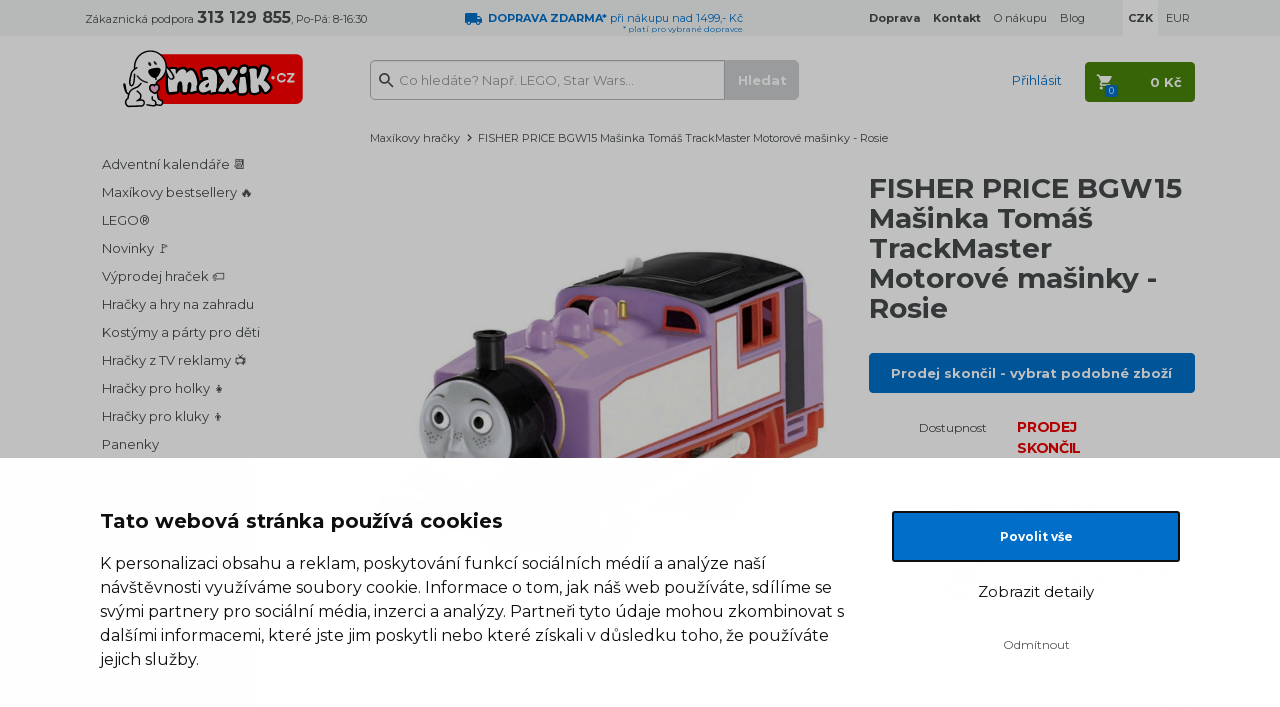

--- FILE ---
content_type: text/html; charset=UTF-8
request_url: https://www.maxikovy-hracky.cz/fisher-price-bgw15-masinka-tomas-trackmaster-motorove-masinky-rosie
body_size: 11707
content:

<!DOCTYPE html>
<html lang="cs">
    <head>
        <script>
    var dataLayer = dataLayer || [];
                        dataLayer.push({"ecomm_pagetype":"product","ecomm_prodid":["32914"],"ecomm_product_category_navigation":["FISHER PRICE BGW15 Ma\u0161inka Tom\u00e1\u0161 TrackMaster Motorov\u00e9 ma\u0161inky - Rosie"],"ecomm_totalvalue":266.94214876033,"productAvailability":"Discontinued","productDelivery":3,"productDeliveryPrice":32.231404958678});
                function gtag() {
        dataLayer.push(arguments);
    }
    function fireAddToCart(feedId) {
        dataLayer.push({'product_feed_id': feedId});
        dataLayer.push({'event': 'AddToCart'});
    }
</script>        <meta http-equiv="content-type" content="text/html; charset=utf-8">
                <title>FISHER PRICE BGW15 Mašinka Tomáš TrackMaster Motorové mašinky - Rosie | Maxíkovy hračky</title>
        <meta name="description" content="FISHER PRICE BGW15 Mašinka Tomáš TrackMaster - Motorové mašinky
Tato kolekce oblíbených kamarádů z řady Tomáš a přátelé představuje motorové mašinky pro motori">
        <meta name="keywords" content="FISHER PRICE BGW15 Mašinka Tomáš TrackMaster Motorové mašinky - Rosie">
        <meta name="author" content="Famico s.r.o.">
        <meta http-equiv="X-UA-Compatible" content="IE=edge">
        <meta name="viewport" content="width=device-width, initial-scale=1">
        <meta name="format-detection" content="telephone=no">
        <meta name="google-site-verification" content="XwbVWL0SAi0AjkjeJ1jo4E2_9xCsSEGHycPtzRpZLVY" />
        <meta name="robots" content="index, follow">
        <meta name="msapplication-TileColor" content="#ffffff">
        <meta name="msapplication-TileImage" content="/ms-icon-144x144.png">
        <meta name="theme-color" content="#ffffff">
        <link rel="canonical" href="https://www.maxikovy-hracky.cz/fisher-price-bgw15-masinka-tomas-trackmaster-motorove-masinky-rosie" />
        <link rel="preconnect" href="https://fonts.googleapis.com">
        <link rel="preconnect" href="https://fonts.gstatic.com" crossorigin>
        <link href="https://fonts.googleapis.com/css2?family=Montserrat:wght@400..700&display=swap" rel="stylesheet">
            <link rel="stylesheet" type="text/css" href="/js/plugins/lightbox/css/lightbox.min.css">
        <link rel="stylesheet" href="/build/desktop.b21cb505.css">
                    <link rel="alternate" media="only screen and (max-width: 640px)" href="https://m.maxikovy-hracky.cz/fisher-price-bgw15-masinka-tomas-trackmaster-motorove-masinky-rosie">
                <!-- Google Tag Manager -->
<script>(function(w,d,s,l,i){w[l]=w[l]||[];w[l].push({'gtm.start':
            new Date().getTime(),event:'gtm.js'});var f=d.getElementsByTagName(s)[0],
            j=d.createElement(s),dl=l!='dataLayer'?'&l='+l:'';j.async=true;j.src=
            'https://www.googletagmanager.com/gtm.js?id='+i+dl;f.parentNode.insertBefore(j,f);
    })(window,document,'script','dataLayer','GTM-K8LPVB');</script>
<!-- End Google Tag Manager -->        <link rel="shortcut icon" type="image/x-icon" href="/favicon.ico">
        <link rel="apple-touch-icon" sizes="180x180" href="/apple-icon-180x180.png">
        <link rel="manifest" href="/manifest.json">
        <link rel="preconnect" href="https://img.maxikovy-hracky.cz">
        <link rel="dns-prefetch" href="https://img.maxikovy-hracky.cz">
        <script src="https://ajax.googleapis.com/ajax/libs/jquery/1.12.2/jquery.min.js"></script>
        <script src="/js/plugins/jquery-ui/jquery-ui.min.js"></script>
                <script src="/build/runtime.e4b160ba.js" defer></script><script src="/build/278.0bf41df2.js" defer></script><script src="/build/components.2b1478c7.js" defer></script>
        <script type="text/javascript" src="/js/plugins/js-cookie/js.cookie.js"></script>
            </head>
    <body class="">
        <!-- Google Tag Manager (noscript) -->
<noscript><iframe src="https://www.googletagmanager.com/ns.html?id=GTM-K8LPVB"
                  height="0" width="0" style="display:none;visibility:hidden"></iframe></noscript>
<!-- End Google Tag Manager (noscript) -->        <header class="main-header">
                        <div id="info-top" class="info-header" >
                <div class="container">
                    <div class="row">
                        <div class="col-sm-4 col-lg-3">
                            Zákaznická podpora <span class="font-16"><strong>313 129 855</strong></span>, Po-Pá: 8-16:30
                        </div>
                        <div class="col-sm-4 col-lg-3 text-blue">
                                                            <img src="/build/img/track-blue.6d7c9ece.svg" alt="dodávka" height="12" width="17" loading="lazy">&nbsp;
                                <div class="star-line">
                                    <strong>DOPRAVA ZDARMA*</strong> při nákupu nad 1499,- Kč
                                    <div class="star-note">* platí pro&nbsp;vybrané dopravce</div>
                                </div>
                                                    </div>
                        <div class="col-sm-4 col-lg-6">
                            <ul class="list-inline pull-right">
                                <li><a href="/doprava"><strong>Doprava</strong></a></li>
                                <li><a href="/kontakt-na-maxika"><strong>Kontakt</strong></a></li>
                                <li><a href="/vse-o-nakupu">O nákupu</a></li>
                                <li class="hidden-sm"><a href="/maxikuv-blog">Blog</a></li>
                                                                                                    <li class="currency currency-actual"><strong>CZK</strong></li>
                                    <li><a href="/fisher-price-bgw15-masinka-tomas-trackmaster-motorove-masinky-rosie?zmena_meny=EUR" rel="nofollow">EUR</a></li>
                                                            </ul>
                        </div>
                    </div>
                </div>
            </div>
            <div id="nav-top" class="content-header">
                <div class="container">
                    <div class="row">
                        <div class="col-sm-3 col-lg-2 text-center">
                            <a href="/" title="Hlavní stránka">
                                <img src="/build/img/maxik-logo.67ecf5c8.svg" class="logo" alt="Logo Maxíkovy hračky" width="180" height="58" loading="lazy">
                            </a>
                        </div>
                        <div class="col-sm-5 col-lg-5">
                            <div id="search">
                                <form action="/vyhledavani" method="GET">
                                    <input id="search-input" type="text" value="" name="search" class="form-control" placeholder="Co hledáte? Např. LEGO, Star Wars..." data-autocomplete="/autocomplete">
                                    <input type="submit" class="btn btn-primary search-btn" value="Hledat" disabled="disabled">
                                </form>
                            </div>
                        </div>
                        <div class="col-sm-4 col-lg-5 text-right user">
                                                            <span class="link text-blue login" data-toggle="modal" data-target="#modal-login">Přihlásit</span>
                                                        <div id="cart-hover">
                                <a href="/kosik" rel="nofollow" class="cart-btn btn btn-default">
                                    <strong><span class="cart-total">0 Kč</span></strong><span class="quantity">0</span>
                                </a>
                                <div class="content count-box">
                                    <div class="modal-cart-list top-12">
            <div class="text-center bottom-12">
            V košíku nemáte žádný produkt
        </div>
        <div class="info">
        <div class="row">
            <div class="col-sm-7">
                
            <table>
            <tr>
                <td>
                    <img src="/build/img/track-blue.6d7c9ece.svg" alt="doprava" height="13">&nbsp;
                </td>
                <td class="text-blue">
                                            Objednejte ještě za <strong>1 500 Kč</strong><br>a budete mít <strong>DOPRAVU ZDARMA*</strong>
                                        <br>
                    <span class="font-12">* platí pro vybrané dopravce</span>
                </td>
            </tr>
        </table>
                </div>
            <div class="col-sm-5 text-right">
                <a href="/kosik" rel="nofollow" class="btn btn-default next-step"><span>Přejít do košíku</span></a>
            </div>
        </div>
    </div>
</div>                                </div>
                            </div>
                        </div>
                    </div>
                </div>
            </div>
        </header>
        <div class="container main-content">
                <div class="row">
    <div class="col-sm-3 col-lg-2">
                    <br>
            <div id="left-menu">
            <div class="root-menu">
        <ul class="list-unstyled">
                                                            <li><a href="/advent-s-maxikem">Adventní kalendáře 📆</a></li>
                                    <li><a href="/bestsellery">Maxíkovy bestsellery 🔥</a></li>
                                    <li><a href="/lego">LEGO®</a></li>
                                    <li><a href="/novinky">Novinky 🚩</a></li>
                                    <li><a href="/vyprodej-hracek">Výprodej hraček 🏷️</a></li>
                                    <li><a href="/hracky-a-hry-na-zahradu">Hračky a hry na zahradu</a></li>
                                    <li><a href="/detske-kostymy-a-party">Kostýmy a párty pro děti</a></li>
                                    <li><a href="/hracky-z-tv-reklamy">Hračky z TV reklamy 📺</a></li>
                                    <li><a href="/hracky-pro-devcata">Hračky pro holky 👧</a></li>
                                    <li><a href="/hracky-pro-kluky">Hračky pro kluky 👦</a></li>
                                    <li><a href="/panenky">Panenky</a></li>
                                    <li><a href="/auticka-a-vlacky">Autíčka a vláčky</a></li>
                                    <li><a href="/stavebnice-a-puzzle">Stavebnice a puzzle</a></li>
                                    <li><a href="/spolecenske-hry">Společenské hry</a></li>
                                    <li><a href="/kreativni-a-didakticke">Kreativní a didaktické</a></li>
                                    <li><a href="/hracky-pro-miminka-a-pro-nejmensi">Hračky pro nejmenší</a></li>
                                    <li><a href="/figurky-a-hrdinove">Figurky a hrdinové</a></li>
                                    <li><a href="/drevene-hracky">Dřevěné hračky</a></li>
                                    <li><a href="/plysove-hracky">Plyšové hračky</a></li>
                                    <li><a href="/rc-modely">RC modely</a></li>
                                    <li><a href="/knihy-a-pohadky">Knihy a pohádky</a></li>
                                    <li><a href="/draci-a-hazedla">Draci a házedla</a></li>
                                    <li><a href="/detsky-pokoj">Dětský pokoj</a></li>
                                    <li><a href="/skolni-potreby">Školní potřeby 🖊️</a></li>
                                    <li><a href="/tlapkova-patrola-paw-patrol-hracky">Tlapková patrola</a></li>
                                    <li><a href="/kouzelne-cteni">Kouzelné čtení</a></li>
                                    <li><a href="/detske-role-a-profese">Dětské role a profese</a></li>
                                    <li><a href="/dinosauri">Dinosauři</a></li>
                                    <li><a href="/jednorozci">Jednorožci</a></li>
                                    <li><a href="/retro-hracky">Retro hračky</a></li>
                                    <li><a href="/zertovne-hracky">Žertovné hračky</a></li>
                                    <li><a href="/zima">Zima ❄️</a></li>
                                    <li><a href="/rozdavame-darky">Rozdáváme dárky</a></li>
                                    <li><a href="/hracky-pro-skolky">Hračky pro školky</a></li>
                                    <li><a href="/pece-o-miminka">Péče o miminka 💖</a></li>
                                    <li><a href="/detske-obleceni-a-kosmetika">Oblečení a kosmetika pro děti</a></li>
                                    <li><a href="/rozbalene-zbozi">Rozbalené zboží 👈</a></li>
                                    <li><a href="/hracky-a-hry-s-dopravou-zdarma">Hračky s dopravou zdarma</a></li>
                                    <li><a href="/merchandise">Merchandise</a></li>
                                    <li><a href="/tipy-na-darky">Tipy na dárky</a></li>
                                    </ul>
    </div>
    <hr>
    <ul class="list-unstyled">
        <li><a href="/podle-znacky">Značky</a></li>
        <li><a href="/z-filmu-a-tv">Z filmu, her a TV</a></li>
    </ul>
    <hr>
</div>            <div id="left-info">
    <div class="question">
        <h2 class="font-18">Máte dotaz?</h2>
        <p>Pište nebo volejte,<br>rádi se vám budeme věnovat!</p>
        <p class="top-12"><span class="font-28"><strong>313 129 855</strong></span><br>Po–Pá: 8–16:30</p>
        <p><a href="&#109;&#97;&#105;&#108;&#116;&#111;&#58;&#105;&#110;&#102;&#111;&#64;&#109;&#97;&#120;&#105;&#107;&#46;&#99;&#122;">&#105;&#110;&#102;&#111;&#64;&#109;&#97;&#120;&#105;&#107;&#46;&#99;&#122;</a></p>
    </div>
    <div class="top-36">
                <a href="/doprava" class="benefits track">
            Při objednávce<br>nad 1499&nbsp;Kč<br><strong>DOPRAVA ZDARMA*</strong><br>
            <span>* platí pro vybrané dopravce</span>
        </a>
                <div class="benefits sale">
            36 586<br>výdejních míst
        </div>
        <div class="benefits-border"></div>
        <a href="/odstoupeni-od-kupni-smlouvy" class="benefits return">
            60 dní<br>na vrácení zboží
        </a>
        <div class="benefits-border"></div>
        <div class="benefits stock">
            163 007<br>hraček skladem
        </div>
        <div class="benefits-border"></div>
    </div>
</div>            </div>
    <div class="col-sm-9 col-lg-10">
                            <nav class="row breadcrumb">
    <div class="col-sm-12">
        <a href="/">Maxíkovy hračky</a><span class="separator"></span>
                            FISHER PRICE BGW15 Mašinka Tomáš TrackMaster Motorové mašinky - Rosie                </div>
    </nav>
                        
            
            <div class="row top-12" id="product-info">
                <div class="col-xs-12 col-md-7">
                                                            <div class="main-image">
                                                    <a href="https://img.maxikovy-hracky.cz/Images/maxik/fisher-price-bgw15-mainka-tom-trackmaster-motorov-mainky---rosie/53318/719623eab584994f3e7fe1065f75ab-large-nw.jpg" data-lightbox="product" data-title="<a href='https://img.maxikovy-hracky.cz/Images/maxik/fisher-price-bgw15-mainka-tom-trackmaster-motorov-mainky---rosie/53318/719623eab584994f3e7fe1065f75ab-large-nw.jpg' target='_blank'>Zobrazit v plné velikosti</a>">
                                <img src="https://img.maxikovy-hracky.cz/Images/maxik/fisher-price-bgw15-mainka-tom-trackmaster-motorov-mainky---rosie/53318/719623eab584994f3e7fe1065f75ab-large-nw.jpg" alt="FISHER PRICE BGW15 Mašinka Tomáš TrackMaster Motorové mašinky - Rosie" loading="lazy">
                            </a>
                                            </div>
                    
<div class="flags flag-box">
                            </div>
                    <div class="product-gallery">
                                                                        
                                            </div>
                    <script type="application/ld+json">{"@context":"https://schema.org/","@type":"Product","name":"FISHER PRICE BGW15 Mašinka Tomáš TrackMaster Motorové mašinky - Rosie","image":[{"@type":"ImageObject","url":"https://img.maxikovy-hracky.cz/Images/maxik/fisher-price-bgw15-mainka-tom-trackmaster-motorov-mainky---rosie/53318/719623eab584994f3e7fe1065f75ab-large-nw.jpg","name":"FISHER PRICE BGW15 Mašinka Tomáš TrackMaster Motorové mašinky - Rosie - Hlavní obrázek"}],"mpn":"FRP BGW15_Rosie","brand":{"@type":"Brand","name":"Fisher Price"},"offers":{"@type":"Offer","url":"https://www.maxikovy-hracky.cz/fisher-price-bgw15-masinka-tomas-trackmaster-motorove-masinky-rosie","priceCurrency":"CZK","price":323,"availability":"https://schema.org/Discontinued","itemCondition":"https://schema.org/NewCondition"}}</script>
                </div>
                <div class="col-xs-12 col-md-5">
                    <h1>FISHER PRICE BGW15 Mašinka Tomáš TrackMaster Motorové mašinky - Rosie</h1>

                                            <a href="/" class="btn btn-primary btn-full">
                            Prodej skončil - vybrat podobné zboží
                        </a>
                        <div class="row info">
                            <div class="col-sm-5 text-right">Dostupnost</div>
                            <div class="col-sm-7 font-14 text-red">
                                <strong>PRODEJ<br>SKONČIL</strong>
                            </div>
                        </div>
                    
                    
                    <div class="row info line-space">
                        <div class="col-sm-5">
                            <div class="line"></div>
                        </div>
                        <div class="col-sm-7">
                            <div class="line"></div>
                        </div>
                    </div>
                                                                <div class="row info">
                            <div class="col-sm-5 text-right">Značka</div>
                            <div class="col-sm-7 font-14">
                                <a href="/fisher-price">Fisher Price</a>
                            </div>
                        </div>
                    
                                                            
                    <div class="row info">
                        <div class="col-sm-5 text-right">Kód výrobce</div>
                        <div class="col-sm-7 font-14 text-underline">FRP BGW15_Rosie</div>
                    </div>
                    <div class="row info">
                        <div class="col-sm-5 text-right"><img src="/build/img/return.9271b6e9.svg" alt="vrácení zboží" height="44" loading="lazy"></div>
                        <div class="col-sm-7 font-14 top-12 text-red">60 dní na vrácení zboží</div>
                    </div>
                    <br>

                                    </div>
            </div>

            
            <div class="product-detail top-24">
                                                                    <div id="product-description">
                    <ul id="main-nav" class="list-inline">
                        <li class="active"><a href="#tab-description" rel="nofollow">Popis a parametry</a></li>
                                                                                                                        <li><a href="#tab-question-title" rel="nofollow">Dotaz</a></li>
                        <li class="icon"><a href="#send-link" class="send-link" title="Poslat odkaz" rel="nofollow"><img src="/build/img/send.d5794615.svg" alt="Poslat odkaz" height="16" loading="lazy"></a></li>
                        <li class="icon"><a href="https://www.facebook.com/maxikovyhracky.cz" target="_blank"><img src="/build/img/fb.a4434041.svg" alt="Facebook" loading="lazy"></a></li>
                    </ul>

                    <p class="font-20" id="tab-description"><strong>FISHER PRICE BGW15 Mašinka Tomáš TrackMaster Motorové mašinky - Rosie</strong></p>
                    <div class="row item">
                        <div class="col-sm-6 col-lg-7">
                            <p><strong>FISHER PRICE BGW15 Mašinka Tomáš TrackMaster - Motorové mašinky</strong></p>
<p>Tato kolekce oblíbených kamarádů z řady Tomáš a přátelé představuje motorové mašinky pro motorizovanou trať TrackMaster. Dítě je může tlačit samo nebo je zapne a bude se dívat, jak jedou po kolejích.<br />
<br />
Mašinka je kompatibilní s hracími soupravami TrackMaster.</p>
<p>Věk: 3+<br />
Baterie: 1x AA (není součástí)</p>
                        </div>
                        <div class="col-sm-6 col-lg-5 parameter-table">
                            <table>
                
                                        <tr>
                            
                                    
                                                    
    
            <td class="parameter-label">Vhodné</td>
        <td class="parameter-text">od                                                                                         3 let
</td>
    
                </tr>
                                                            <tr>
                <td class="parameter-label">Země původu</td>
                <td class="parameter-text">EU  </td>
            </tr>
                                <tr>
                <td class="parameter-label">záruka</td>
                <td class="parameter-text">2 roky</td>
            </tr>
            </table>                        </div>
                    </div>

                    
                    
                                        
                                        <h2 class="size-18" id="tab-question-title">Dotaz k produktu</h2>
                    <div id="tab-question" class="relative" data-url="/poslat-dotaz" data-id="19812">
                        <div class="background-box top-24 bottom-24">
    <form name="question" method="post">
        
        <div class="form-group">
        <div class="row">
            <div class="col-sm-6 col-sm-offset-3"><label class="control-label required" for="question_from">E-mail pro odpověď</label><input type="text" id="question_from" name="question[from]" required="required" class="form-control" /></div>
            <div class="col-sm-3"></div>
        </div>
    </div>
        <div class="form-group">
        <div class="row">
            <div class="col-sm-6 col-sm-offset-3"><label class="control-label" for="question_name">Jméno</label><input type="text" id="question_name" name="question[name]" class="form-control" /></div>
            <div class="col-sm-3"></div>
        </div>
    </div>
        <div class="form-group">
        <div class="row">
            <div class="col-sm-6 col-sm-offset-3"><label class="control-label required" for="question_message">Dotaz</label><textarea id="question_message" name="question[message]" required="required" class="form-control"></textarea></div>
            <div class="col-sm-3"></div>
        </div>
    </div>
                    <div class="g-recaptcha" data-sitekey="6LfMnRIUAAAAAAZbOKvushsI8PPTy4aj2r0xnpVB"></div>
                <div class="text-center top-12">
            <button type="submit" class="btn btn-primary personal-submit">Odeslat dotaz</button>
        </div>
    <input type="hidden" id="question_product" name="question[product]" value="19812" /><input type="hidden" id="question__token" name="question[_token]" value="d2a438d77408271a937cee97f7c6.mwDoqvl7kUO_uEIIuFMSABElqhmxpjYBvd-IOEeKGhA.qDiv25490A7R9DBQ3x1_T0RH33_w0kN7z5zmVCnwXUP-QrfCgEv5EujtLQ" /></form>
</div>                    </div>
                </div>
            </div>

                        <div class="modal fade" id="modal-send-link" tabindex="-1" role="dialog" aria-labelledby="modal-default-label" data-backdrop="static" data-url="/poslat-odkaz" data-id="19812">
                <div class="modal-dialog" role="document">
                    <div class="modal-content">
                        <div class="modal-header">
                            <button type="button" class="close" data-dismiss="modal" aria-label="Close" title="Zavřít"><span aria-hidden="true">&times;</span></button>
                            <h4 class="modal-title" id="modal-default-label">Poslat odkaz kamarádovi</h4>
                        </div>
                        <div class="modal-body"></div>
                    </div>
                </div>
            </div>

                                    <div class="modal fade" id="modal-watchdog" tabindex="-1" role="dialog" aria-labelledby="modal-default-label" data-backdrop="static" data-url="/hlidaci-maxik" data-id="19812">
                <div class="modal-dialog" role="document">
                    <div class="modal-content">
                        <div class="modal-header">
                            <button type="button" class="close" data-dismiss="modal" aria-label="Close" title="Zavřít"><span aria-hidden="true">&times;</span></button>
                            <h4 class="modal-title" id="modal-default-label">Pohlídat produkt FISHER PRICE BGW15 Mašinka Tomáš TrackMaster Motorové mašinky - Rosie</h4>
                        </div>
                        <div class="modal-body"></div>
                        <div class="loading collapse"></div>
                    </div>
                </div>
            </div>
                        </div>
</div>        </div>
                        <div class="f-benefits bg-color top-48 bottom-48">
            <div class="container">
                <div class="row">
                                                                <div class="col-sm-3">
                            <a href="/doprava">
                                <p class="font-18 text-blue link track"><strong>Při objednávce <br class="hidden-lg">nad&nbsp;1499&nbsp;Kč<br>DOPRAVA ZDARMA*</strong></p>
                                                                    <p class="top-6">K dopravě zboží k&nbsp;vám využíváme tyto&nbsp;služby: Balíkovna, Zásilkovna, PPL, Geis.</p>
                                                                <p class="top-6">* platí pro vybrané dopravce</p>
                            </a>
                        </div>
                                            
                    <div class="col-sm-3">
                        <span class="heading">
                            <p class="font-18 text-gray-5 space sale"><strong>36 586 <br class="hidden-lg">výdejních míst</strong></p>
                            <p class="top-6">Pro osobní odběry vašich objednávek využíváme rozsáhlou síť výdejních míst našich logistických partnerů. Počet výdejních míst se průběžně mění v&nbsp;závislosti na&nbsp;jejich vytíženosti a&nbsp;kapacitě.</p>
                        </span>
                    </div>
                    <div class="col-sm-3">
                        <a href="/odstoupeni-od-kupni-smlouvy">
                            <p class="font-18 text-gray-5 link space return"><strong>60 dní <br class="hidden-lg">na vrácení zboží</strong></p>
                            <p class="top-6">Pochopíme když změníte názor a&nbsp;proto Vám umožnujeme do&nbsp;60 dní vrátit zakoupené zboží.</p>
                        </a>
                    </div>
                    <div class="col-sm-3">
                        <a href="/">
                            <p class="font-18 text-gray-5 link space stock"><strong>163 007 <br class="hidden-lg">hraček skladem</strong></p>
                            <p class="top-6">Ve vlastním skladu pro&nbsp;vás máme 163 007&nbsp;kusů hraček připravených k&nbsp;okamžitému odeslání.</p>
                        </a>
                    </div>
                </div>
            </div>
        </div>
                <div id="f-link" class="top-60 bottom-60">
            <div class="container">
                <div class="row">
                    <div class="hidden-sm col-md-4">
                        <p>
                            <a href="/"><img src="/build/img/footer/maxik.259670f7.svg" loading="lazy" alt="Maxíkovy hračky" width="95" height="104"></a>
                        </p>
                        <p class="top-12">
                            <span class="font-28"><strong>313 129 855</strong></span><br>
                            Po–Pá:&nbsp;8–16:30
                        </p>
                        <p class="top-24">
                            <a href="&#109;&#97;&#105;&#108;&#116;&#111;&#58;&#105;&#110;&#102;&#111;&#64;&#109;&#97;&#120;&#105;&#107;&#46;&#99;&#122;">&#105;&#110;&#102;&#111;&#64;&#109;&#97;&#120;&#105;&#107;&#46;&#99;&#122;</a>
                        </p>
                        <p>
                            <a href="https://www.facebook.com/maxikovyhracky.cz/" target="_blank">Maxíkův facebook</a>
                        </p>
                    </div>
                    <div class="col-sm-3 col-md-2">
                        <h2>Zákaznický servis</h2>
                        <ul class="list-unstyled">
                            <li><a href="/kontakt-na-maxika">Kontakty</a></li>
                            <li><a href="/doprava">Doprava</a></li>
                            <li><a href="/reklamace">Reklamace</a></li>
                            <li><a href="/odstoupeni-od-kupni-smlouvy">Vrácení zboží</a></li>
                            <li><a href="/maxikuv-nakupni-rad">Obchodní podmínky</a></li>
                            <li><a href="/zpracovani-osobnich-udaju-uzavreni-smlouvy">Zpracování osobních údajů</a></li>
                        </ul>
                    </div>
                    <div class="col-sm-3 col-md-2">
                        <h2>Užitečné informace</h2>
                        <ul class="list-unstyled">
                            <li><a href="/podle-znacky">Značky</a></li>
                            <li><a href="/maxikuv-blog">Maxíkův blog</a></li>
                            <li><a href="/certifikaty-a-oceneni">Certifikáty a ocenění</a></li>
                            <li><a href="/kariera">Kariéra</a></li>
                        </ul>
                    </div>
                    <div class="col-sm-3 col-md-2">
                        <h2>Výběr z nabídky</h2>
                        <ul class="list-unstyled">
                                                                                                <li><a href="/advent-s-maxikem" class="text-nowrap">Adventní kalendáře</a></li>
                                                                    <li><a href="/bestsellery" class="text-nowrap">Maxíkovy bestsellery</a></li>
                                                                    <li><a href="/lego" class="text-nowrap">LEGO®</a></li>
                                                                    <li><a href="/novinky" class="text-nowrap">Novinky</a></li>
                                                                    <li><a href="/vyprodej-hracek" class="text-nowrap">Výprodej hraček</a></li>
                                                                    <li><a href="/hracky-a-hry-na-zahradu" class="text-nowrap">Hračky a hry na zahradu</a></li>
                                                                    <li><a href="/detske-kostymy-a-party" class="text-nowrap">Kostýmy a párty pro děti</a></li>
                                                                    <li><a href="/hracky-z-tv-reklamy" class="text-nowrap">Hračky z TV reklamy</a></li>
                                                                                    </ul>
                    </div>
                    <div class="col-sm-3 col-md-2">
                        <h2>Platební metody</h2>
                        <ul class="list-unstyled pay">
                            <li>Dobírka</li>
                            <li>Hotovost</li>
                            <li>Bankovní převod</li>
                            <li>GoPay - platba online</li>
                            <li>Twisto Pay</li>
                        </ul>
                    </div>
                </div>
                <div class="row hidden-md hidden-lg">
                    <div class="col-sm-6">
                        <p class="text-center">
                            <a href="/"><img src="/build/img/footer/maxik.259670f7.svg" loading="lazy" alt="Maxíkovy hračky" width="95" height="104"></a>
                        </p>
                    </div>
                    <div class="col-sm-3">
                        <p class="top-24">
                            <span class="font-28"><strong>313 129 855</strong></span><br>
                            Po–Pá:&nbsp;8–16:30
                        </p>
                    </div>
                    <div class="col-sm-3">
                        <p class="top-36">
                            <a href="&#109;&#97;&#105;&#108;&#116;&#111;&#58;&#105;&#110;&#102;&#111;&#64;&#109;&#97;&#120;&#105;&#107;&#46;&#99;&#122;">&#105;&#110;&#102;&#111;&#64;&#109;&#97;&#120;&#105;&#107;&#46;&#99;&#122;</a>
                        </p>
                        <p>
                            <a href="https://www.facebook.com/maxikovyhracky.cz/" target="_blank">Maxíkův facebook</a>
                        </p>
                    </div>
                </div>
            </div>
        </div>
        <div class="container top-24 bottom-24">
            <div class="row">
                <div class="col-sm-9">
                    <img src="/build/img/footer/heureka-finalista.103756b9.png" loading="lazy" alt="Heuréka - Finalista roku" width="263" height="85">
                    <img src="/build/img/footer/overeno-zakazniky.77ee0ce0.png" loading="lazy" alt="Heuréka - ověřeno zákazníky" width="110" height="85">
                    <img src="/build/img/footer/apek.bf584600.jpg" loading="lazy" alt="APEK" width="110" height="85">
                    <img src="/build/img/footer/ceska-kvalita.ebe5a69e.jpg" loading="lazy" alt="Česká kvalita" width="127" height="85">
                    <img src="/build/img/footer/garance.7ee6f0d2.jpg" loading="lazy" alt="Garance" width="127" height="85">
                    <img src="/build/img/footer/ecommerce-europe-trustmark.80ed3474.png" loading="lazy" alt="Ecommerce Europe Trustmark" width="90" height="85">
                </div>
                <div class="col-sm-3 text-right">
                    <p class="top-24">
                        &copy; 2006 - 2026 Famico, s.r.o.
                    </p>
                    <a href="/fisher-price-bgw15-masinka-tomas-trackmaster-motorove-masinky-rosie?web_interface=mobile" rel="nofollow">Mobilní verze</a>
                </div>
            </div>
        </div>
        <div class="bg-color top-24 bottom-24">
            <div class="container">
                <div class="row">
                    <div class="col-sm-12 font-12">
                        <p>LEGO, logo LEGO a&nbsp;minifigurka jsou ochrannými známkami společnosti LEGO Group. &copy; 2024 The LEGO Group.</p>
                        <p class="last">Tyto internetové stránky používají soubory cookie. Více informací <a href="/maxikuv-nakupni-rad" class="text-underline">zde</a>.</p>
                    </div>
                </div>
            </div>
        </div>
                <div class="modal fade" id="modal-login" tabindex="-1" role="dialog" aria-labelledby="myModalLabel" data-backdrop="static">
        <div class="modal-dialog modal-lg" role="document">
            <div class="modal-content">
                <div class="modal-header">
                    <button type="button" class="close" data-dismiss="modal" aria-label="Close" title="Zavřít" tabindex="-1"></button>
                    <h2 class="modal-title font-28" id="myModalLabel">Přihlášení</h2>
                </div>
                <div class="modal-body">
                    <div class="row">
                        <div class="col-sm-6">
                            <br>
                            <br>
                                                        <form id="modal-login-form" method="post" action="/prihlasit">
                                <div class="form-group bottom-12">
                                    <label class="" for="modal-login-email">E-mail</label>
                                    <input class="form-control" type="text" name="email" id="modal-login-email" placeholder="Váš e-mail" autocomplete="email">
                                </div>
                                <div class="form-group">
                                    <label class="" for="modal-login-password">Heslo</label>
                                    <a href="/obnova-hesla" class="pull-right no-link font-12" tabindex="-1">Zapomenuté heslo</a>
                                    <input class="form-control" type="password" name="password" id="modal-login-password" placeholder="Vaše heslo" autocomplete="current-password">
                                </div>
                                <div class="row">
                                    <div class="col-sm-7">
                                        <button type="submit" class="btn-login btn btn-default btn-full">Přihlásit se</button>
                                    </div>
                                    <div class="col-sm-5 text-center">
                                        <a href="/registrace" class="new">Nová registrace</a>
                                    </div>
                                </div>
                            </form>
                            <br>
                            <br>
                            <br>
                        </div>
                    </div>
                </div>
            </div>
        </div>
    </div>

<div class="modal fade" id="modal-default" tabindex="-1" role="dialog" aria-labelledby="modal-default-label" data-backdrop="static">
    <div class="modal-dialog" role="document">
        <div class="modal-content">
            <div class="modal-header">
                <button type="button" class="close" data-dismiss="modal" aria-label="Close" title="Zavřít"></button>
                <h4 class="modal-title" id="modal-default-label"></h4>
            </div>
            <div class="modal-body"></div>
            <div class="modal-footer">
                <button type="button" class="btn btn-default" data-dismiss="modal">Rozumím</button>
            </div>
        </div>
    </div>
</div>

    <div class="modal fade" id="modal-delivery" tabindex="-1" role="dialog" aria-labelledby="modal-delivery-label">
        <div class="modal-dialog" role="document">
            <div class="modal-content">
                <div class="modal-header">
                    <button type="button" class="close" data-dismiss="modal" aria-label="Close" title="Zavřít"><span aria-hidden="true">&times;</span></button>
                    <h2 class="modal-title" id="modal-default-label">Kdy dostanu zboží?</h2>
                </div>
                <div class="modal-body no-space">
                                                        
                                                                                                                                                                                                                                                                                                                                                                                                                                                                                                                                                                                                                                
        <div id="delivery-size-1" class="delivery-box">
                                        <h3><u>Doručení po celé ČR:</u></h3>
                <div class="row item"><div class="col-sm-9"><img src="/build/img/dopravce/list/8.f508c3f1.png" alt="" width="51" height="28" loading="lazy"> Balíkovna – na adresu</div><div class="col-sm-3 text-right">    Můžete mít již
                            20.1.</div></div><div class="row item"><div class="col-sm-9"><img src="/build/img/dopravce/list/21.d4507324.png" alt="" width="51" height="28" loading="lazy"> Balíkovna – výdejní místo</div><div class="col-sm-3 text-right">    Můžete mít již
                            20.1.</div></div><div class="row item"><div class="col-sm-9"><img src="/build/img/dopravce/list/41.0cd72fa2.png" alt="" width="51" height="28" loading="lazy"> Zásilkovna Home Delivery</div><div class="col-sm-3 text-right">    Můžete mít již
                            20.1.</div></div><div class="row item"><div class="col-sm-9"><img src="/build/img/dopravce/list/12.f71f37cb.png" alt="" width="51" height="28" loading="lazy"> PPL</div><div class="col-sm-3 text-right">    Můžete mít již
                            20.1.</div></div><div class="row item"><div class="col-sm-9"><img src="/build/img/dopravce/list/46.cf538ea5.png" alt="" width="51" height="28" loading="lazy"> PPL výdejní místa</div><div class="col-sm-3 text-right">    Můžete mít již
                            20.1.</div></div>
                                        <h3><u>Osobní odběr:</u></h3>
                <div class="row item"><div class="col-sm-9"><img src="/build/img/dopravce/list/35.0cd72fa2.png" alt="" width="51" height="28" loading="lazy"> Zásilkovna</div><div class="col-sm-3 text-right">    Můžete mít již
                            20.1.</div></div>
                                        <h3><u>Doručení na Slovensko:</u></h3>
                <div class="row item"><div class="col-sm-9"><img src="/build/img/dopravce/list/36.0cd72fa2.png" alt="" width="51" height="28" loading="lazy"> Zásielkovňa</div><div class="col-sm-3 text-right">    Můžete mít již
                            21.1.</div></div><div class="row item"><div class="col-sm-9"><img src="/build/img/dopravce/list/42.0cd72fa2.png" alt="" width="51" height="28" loading="lazy"> Zásilkovna Home Delivery SK</div><div class="col-sm-3 text-right">    Můžete mít již
                            21.1.</div></div><div class="row item"><div class="col-sm-9"><img src="/build/img/dopravce/list/47.cf538ea5.png" alt="" width="51" height="28" loading="lazy"> PPL výdajné miesta</div><div class="col-sm-3 text-right">    Můžete mít již
                            21.1.</div></div><div class="row item"><div class="col-sm-9"><img src="/build/img/dopravce/list/27.f71f37cb.png" alt="" width="51" height="28" loading="lazy"> PPL Slovensko</div><div class="col-sm-3 text-right">    Můžete mít již
                            21.1.</div></div>
                    </div>
                                            
                                                                                                                                                                                            
        <div id="delivery-size-3" class="delivery-box">
                                        <h3><u>Doručení po celé ČR:</u></h3>
                <div class="row item"><div class="col-sm-9"><img src="/build/img/dopravce/list/8.f508c3f1.png" alt="" width="51" height="28" loading="lazy"> Balíkovna – na adresu</div><div class="col-sm-3 text-right">    Můžete mít již
                            20.1.</div></div>
                                                    <h3><u>Doručení na Slovensko:</u></h3>
                <div class="row item"><div class="col-sm-9"><img src="/build/img/dopravce/list/30.f71f37cb.png" alt="" width="51" height="28" loading="lazy"> PPL Slovensko nadrozměrný balík</div><div class="col-sm-3 text-right">    Můžete mít již
                            21.1.</div></div><div class="row item"><div class="col-sm-9"><img src="/build/img/dopravce/list/7.36194117.png" alt="" width="51" height="28" loading="lazy"> Geis nadrozměrné - Slovensko</div><div class="col-sm-3 text-right">    Můžete mít již
                            21.1.</div></div>
                    </div>
                                        
        
        <div id="delivery-size-4" class="delivery-box">
                                                        </div>
                                        
                                                                                                                                
        <div id="delivery-size-6" class="delivery-box">
                                        <h3><u>Doručení po celé ČR:</u></h3>
                <div class="row item"><div class="col-sm-9"><img src="/build/img/dopravce/list/5.36194117.png" alt="" width="51" height="28" loading="lazy"> Geis nadrozměrné</div><div class="col-sm-3 text-right">    Můžete mít již
                            21.1.</div></div>
                                                    <h3><u>Doručení na Slovensko:</u></h3>
                <div class="row item"><div class="col-sm-9"><img src="/build/img/dopravce/list/7.36194117.png" alt="" width="51" height="28" loading="lazy"> Geis nadrozměrné - Slovensko</div><div class="col-sm-3 text-right">    Můžete mít již
                            21.1.</div></div>
                    </div>
                                        
                                                                                                                                
        <div id="delivery-size-5" class="delivery-box">
                                        <h3><u>Doručení po celé ČR:</u></h3>
                <div class="row item"><div class="col-sm-9"><img src="/build/img/dopravce/list/8.f508c3f1.png" alt="" width="51" height="28" loading="lazy"> Balíkovna – na adresu</div><div class="col-sm-3 text-right">    Můžete mít již
                            20.1.</div></div><div class="row item"><div class="col-sm-9"><img src="/build/img/dopravce/list/12.f71f37cb.png" alt="" width="51" height="28" loading="lazy"> PPL</div><div class="col-sm-3 text-right">    Můžete mít již
                            20.1.</div></div>
                                            </div>
                                        
                                                                                                                                                                                                                                                        
        <div id="delivery-size-2" class="delivery-box">
                                        <h3><u>Doručení po celé ČR:</u></h3>
                <div class="row item"><div class="col-sm-9"><img src="/build/img/dopravce/list/8.f508c3f1.png" alt="" width="51" height="28" loading="lazy"> Balíkovna – na adresu</div><div class="col-sm-3 text-right">    Můžete mít již
                            20.1.</div></div><div class="row item"><div class="col-sm-9"><img src="/build/img/dopravce/list/21.d4507324.png" alt="" width="51" height="28" loading="lazy"> Balíkovna – výdejní místo</div><div class="col-sm-3 text-right">    Můžete mít již
                            20.1.</div></div><div class="row item"><div class="col-sm-9"><img src="/build/img/dopravce/list/12.f71f37cb.png" alt="" width="51" height="28" loading="lazy"> PPL</div><div class="col-sm-3 text-right">    Můžete mít již
                            20.1.</div></div>
                                                    <h3><u>Doručení na Slovensko:</u></h3>
                <div class="row item"><div class="col-sm-9"><img src="/build/img/dopravce/list/27.f71f37cb.png" alt="" width="51" height="28" loading="lazy"> PPL Slovensko</div><div class="col-sm-3 text-right">    Můžete mít již
                            21.1.</div></div>
                    </div>
    <p class="top-24">Bližší informace o jednotlivých typech dopravy naleznete <a href="/doprava">zde</a>.</p>                </div>
                <div class="modal-footer">
                    <div class="text-center">
                        <button type="button" class="btn btn-default" data-dismiss="modal">Zavřít</button>
                    </div>
                </div>
            </div>
        </div>
    </div>

                
    <div class="hidden" id="newsletter-page" data-number="5" data-active=""></div>
                            
<script src="/build/109.f3d9686e.js" defer></script><script src="/build/915.93130bac.js" defer></script><script src="/build/application.114890dd.js" defer></script>
<script type="text/javascript">
    (function(sm,a,rt,e,ma,il,i,ng){a._se=a._se||[];for(ng=0;ng<ma.length;ng++){i=sm.createElement(rt);
        il=sm.getElementsByTagName(rt)[0];i.async=1;i.src=e+ma[ng]+'.js';il.parentNode.insertBefore(i,il);}})
    (document,window,'script','https://app.smartemailing.cz/js/tracking/',['tracker']);
    _se.push(['init', 'f3556f10-e3a2-11eb-b7bd-ac1f6bc402ac' ]);
</script>            <script type="text/javascript" src="/js/plugins/lightbox/js/lightbox.min.js"></script>
    <script src="/build/product.detail.63243a0e.js" defer></script>
    <script src="//www.google.com/recaptcha/api.js?hl=cs&onload=recaptchaCallback&render=explicit" async defer></script>
    <script type="text/javascript">
    function checkSmartmailingLoaded() {
        if (typeof _se !== 'undefined') {
            _se.push(smartmailingData);
        } else  {
            setTimeout(checkSmartmailingLoaded, 500);
        }
    }
    const smartmailingData = [
        'visit', JSON.parse('{"url":"https:\/\/www.maxikovy-hracky.cz\/fisher-price-bgw15-masinka-tomas-trackmaster-motorove-masinky-rosie","visit_type":"product","attributes":[{"name":"product_id","value":"32914"}]}')
    ];
    $(function() {
        checkSmartmailingLoaded();
    });
</script>            <!-- Heureka.cz PRODUCT DETAIL script -->
        <script>
            (function(t, r, a, c, k, i, n, g) {t['ROIDataObject'] = k;
                t[k]=t[k]||function(){(t[k].q=t[k].q||[]).push(arguments)},t[k].c=i;n=r.createElement(a),
                    g=r.getElementsByTagName(a)[0];n.async=1;n.src=c;g.parentNode.insertBefore(n,g)
            })(window, document, 'script', '//www.heureka.cz/ocm/sdk.js?version=2&page=product_detail', 'heureka', 'cz');
        </script>
        <!-- End Heureka.cz PRODUCT DETAIL script -->
        </body>
</html>

--- FILE ---
content_type: text/html; charset=utf-8
request_url: https://www.google.com/recaptcha/api2/anchor?ar=1&k=6LfMnRIUAAAAAAZbOKvushsI8PPTy4aj2r0xnpVB&co=aHR0cHM6Ly93d3cubWF4aWtvdnktaHJhY2t5LmN6OjQ0Mw..&hl=cs&v=PoyoqOPhxBO7pBk68S4YbpHZ&size=normal&anchor-ms=20000&execute-ms=30000&cb=r4gudy6vt65
body_size: 49527
content:
<!DOCTYPE HTML><html dir="ltr" lang="cs"><head><meta http-equiv="Content-Type" content="text/html; charset=UTF-8">
<meta http-equiv="X-UA-Compatible" content="IE=edge">
<title>reCAPTCHA</title>
<style type="text/css">
/* cyrillic-ext */
@font-face {
  font-family: 'Roboto';
  font-style: normal;
  font-weight: 400;
  font-stretch: 100%;
  src: url(//fonts.gstatic.com/s/roboto/v48/KFO7CnqEu92Fr1ME7kSn66aGLdTylUAMa3GUBHMdazTgWw.woff2) format('woff2');
  unicode-range: U+0460-052F, U+1C80-1C8A, U+20B4, U+2DE0-2DFF, U+A640-A69F, U+FE2E-FE2F;
}
/* cyrillic */
@font-face {
  font-family: 'Roboto';
  font-style: normal;
  font-weight: 400;
  font-stretch: 100%;
  src: url(//fonts.gstatic.com/s/roboto/v48/KFO7CnqEu92Fr1ME7kSn66aGLdTylUAMa3iUBHMdazTgWw.woff2) format('woff2');
  unicode-range: U+0301, U+0400-045F, U+0490-0491, U+04B0-04B1, U+2116;
}
/* greek-ext */
@font-face {
  font-family: 'Roboto';
  font-style: normal;
  font-weight: 400;
  font-stretch: 100%;
  src: url(//fonts.gstatic.com/s/roboto/v48/KFO7CnqEu92Fr1ME7kSn66aGLdTylUAMa3CUBHMdazTgWw.woff2) format('woff2');
  unicode-range: U+1F00-1FFF;
}
/* greek */
@font-face {
  font-family: 'Roboto';
  font-style: normal;
  font-weight: 400;
  font-stretch: 100%;
  src: url(//fonts.gstatic.com/s/roboto/v48/KFO7CnqEu92Fr1ME7kSn66aGLdTylUAMa3-UBHMdazTgWw.woff2) format('woff2');
  unicode-range: U+0370-0377, U+037A-037F, U+0384-038A, U+038C, U+038E-03A1, U+03A3-03FF;
}
/* math */
@font-face {
  font-family: 'Roboto';
  font-style: normal;
  font-weight: 400;
  font-stretch: 100%;
  src: url(//fonts.gstatic.com/s/roboto/v48/KFO7CnqEu92Fr1ME7kSn66aGLdTylUAMawCUBHMdazTgWw.woff2) format('woff2');
  unicode-range: U+0302-0303, U+0305, U+0307-0308, U+0310, U+0312, U+0315, U+031A, U+0326-0327, U+032C, U+032F-0330, U+0332-0333, U+0338, U+033A, U+0346, U+034D, U+0391-03A1, U+03A3-03A9, U+03B1-03C9, U+03D1, U+03D5-03D6, U+03F0-03F1, U+03F4-03F5, U+2016-2017, U+2034-2038, U+203C, U+2040, U+2043, U+2047, U+2050, U+2057, U+205F, U+2070-2071, U+2074-208E, U+2090-209C, U+20D0-20DC, U+20E1, U+20E5-20EF, U+2100-2112, U+2114-2115, U+2117-2121, U+2123-214F, U+2190, U+2192, U+2194-21AE, U+21B0-21E5, U+21F1-21F2, U+21F4-2211, U+2213-2214, U+2216-22FF, U+2308-230B, U+2310, U+2319, U+231C-2321, U+2336-237A, U+237C, U+2395, U+239B-23B7, U+23D0, U+23DC-23E1, U+2474-2475, U+25AF, U+25B3, U+25B7, U+25BD, U+25C1, U+25CA, U+25CC, U+25FB, U+266D-266F, U+27C0-27FF, U+2900-2AFF, U+2B0E-2B11, U+2B30-2B4C, U+2BFE, U+3030, U+FF5B, U+FF5D, U+1D400-1D7FF, U+1EE00-1EEFF;
}
/* symbols */
@font-face {
  font-family: 'Roboto';
  font-style: normal;
  font-weight: 400;
  font-stretch: 100%;
  src: url(//fonts.gstatic.com/s/roboto/v48/KFO7CnqEu92Fr1ME7kSn66aGLdTylUAMaxKUBHMdazTgWw.woff2) format('woff2');
  unicode-range: U+0001-000C, U+000E-001F, U+007F-009F, U+20DD-20E0, U+20E2-20E4, U+2150-218F, U+2190, U+2192, U+2194-2199, U+21AF, U+21E6-21F0, U+21F3, U+2218-2219, U+2299, U+22C4-22C6, U+2300-243F, U+2440-244A, U+2460-24FF, U+25A0-27BF, U+2800-28FF, U+2921-2922, U+2981, U+29BF, U+29EB, U+2B00-2BFF, U+4DC0-4DFF, U+FFF9-FFFB, U+10140-1018E, U+10190-1019C, U+101A0, U+101D0-101FD, U+102E0-102FB, U+10E60-10E7E, U+1D2C0-1D2D3, U+1D2E0-1D37F, U+1F000-1F0FF, U+1F100-1F1AD, U+1F1E6-1F1FF, U+1F30D-1F30F, U+1F315, U+1F31C, U+1F31E, U+1F320-1F32C, U+1F336, U+1F378, U+1F37D, U+1F382, U+1F393-1F39F, U+1F3A7-1F3A8, U+1F3AC-1F3AF, U+1F3C2, U+1F3C4-1F3C6, U+1F3CA-1F3CE, U+1F3D4-1F3E0, U+1F3ED, U+1F3F1-1F3F3, U+1F3F5-1F3F7, U+1F408, U+1F415, U+1F41F, U+1F426, U+1F43F, U+1F441-1F442, U+1F444, U+1F446-1F449, U+1F44C-1F44E, U+1F453, U+1F46A, U+1F47D, U+1F4A3, U+1F4B0, U+1F4B3, U+1F4B9, U+1F4BB, U+1F4BF, U+1F4C8-1F4CB, U+1F4D6, U+1F4DA, U+1F4DF, U+1F4E3-1F4E6, U+1F4EA-1F4ED, U+1F4F7, U+1F4F9-1F4FB, U+1F4FD-1F4FE, U+1F503, U+1F507-1F50B, U+1F50D, U+1F512-1F513, U+1F53E-1F54A, U+1F54F-1F5FA, U+1F610, U+1F650-1F67F, U+1F687, U+1F68D, U+1F691, U+1F694, U+1F698, U+1F6AD, U+1F6B2, U+1F6B9-1F6BA, U+1F6BC, U+1F6C6-1F6CF, U+1F6D3-1F6D7, U+1F6E0-1F6EA, U+1F6F0-1F6F3, U+1F6F7-1F6FC, U+1F700-1F7FF, U+1F800-1F80B, U+1F810-1F847, U+1F850-1F859, U+1F860-1F887, U+1F890-1F8AD, U+1F8B0-1F8BB, U+1F8C0-1F8C1, U+1F900-1F90B, U+1F93B, U+1F946, U+1F984, U+1F996, U+1F9E9, U+1FA00-1FA6F, U+1FA70-1FA7C, U+1FA80-1FA89, U+1FA8F-1FAC6, U+1FACE-1FADC, U+1FADF-1FAE9, U+1FAF0-1FAF8, U+1FB00-1FBFF;
}
/* vietnamese */
@font-face {
  font-family: 'Roboto';
  font-style: normal;
  font-weight: 400;
  font-stretch: 100%;
  src: url(//fonts.gstatic.com/s/roboto/v48/KFO7CnqEu92Fr1ME7kSn66aGLdTylUAMa3OUBHMdazTgWw.woff2) format('woff2');
  unicode-range: U+0102-0103, U+0110-0111, U+0128-0129, U+0168-0169, U+01A0-01A1, U+01AF-01B0, U+0300-0301, U+0303-0304, U+0308-0309, U+0323, U+0329, U+1EA0-1EF9, U+20AB;
}
/* latin-ext */
@font-face {
  font-family: 'Roboto';
  font-style: normal;
  font-weight: 400;
  font-stretch: 100%;
  src: url(//fonts.gstatic.com/s/roboto/v48/KFO7CnqEu92Fr1ME7kSn66aGLdTylUAMa3KUBHMdazTgWw.woff2) format('woff2');
  unicode-range: U+0100-02BA, U+02BD-02C5, U+02C7-02CC, U+02CE-02D7, U+02DD-02FF, U+0304, U+0308, U+0329, U+1D00-1DBF, U+1E00-1E9F, U+1EF2-1EFF, U+2020, U+20A0-20AB, U+20AD-20C0, U+2113, U+2C60-2C7F, U+A720-A7FF;
}
/* latin */
@font-face {
  font-family: 'Roboto';
  font-style: normal;
  font-weight: 400;
  font-stretch: 100%;
  src: url(//fonts.gstatic.com/s/roboto/v48/KFO7CnqEu92Fr1ME7kSn66aGLdTylUAMa3yUBHMdazQ.woff2) format('woff2');
  unicode-range: U+0000-00FF, U+0131, U+0152-0153, U+02BB-02BC, U+02C6, U+02DA, U+02DC, U+0304, U+0308, U+0329, U+2000-206F, U+20AC, U+2122, U+2191, U+2193, U+2212, U+2215, U+FEFF, U+FFFD;
}
/* cyrillic-ext */
@font-face {
  font-family: 'Roboto';
  font-style: normal;
  font-weight: 500;
  font-stretch: 100%;
  src: url(//fonts.gstatic.com/s/roboto/v48/KFO7CnqEu92Fr1ME7kSn66aGLdTylUAMa3GUBHMdazTgWw.woff2) format('woff2');
  unicode-range: U+0460-052F, U+1C80-1C8A, U+20B4, U+2DE0-2DFF, U+A640-A69F, U+FE2E-FE2F;
}
/* cyrillic */
@font-face {
  font-family: 'Roboto';
  font-style: normal;
  font-weight: 500;
  font-stretch: 100%;
  src: url(//fonts.gstatic.com/s/roboto/v48/KFO7CnqEu92Fr1ME7kSn66aGLdTylUAMa3iUBHMdazTgWw.woff2) format('woff2');
  unicode-range: U+0301, U+0400-045F, U+0490-0491, U+04B0-04B1, U+2116;
}
/* greek-ext */
@font-face {
  font-family: 'Roboto';
  font-style: normal;
  font-weight: 500;
  font-stretch: 100%;
  src: url(//fonts.gstatic.com/s/roboto/v48/KFO7CnqEu92Fr1ME7kSn66aGLdTylUAMa3CUBHMdazTgWw.woff2) format('woff2');
  unicode-range: U+1F00-1FFF;
}
/* greek */
@font-face {
  font-family: 'Roboto';
  font-style: normal;
  font-weight: 500;
  font-stretch: 100%;
  src: url(//fonts.gstatic.com/s/roboto/v48/KFO7CnqEu92Fr1ME7kSn66aGLdTylUAMa3-UBHMdazTgWw.woff2) format('woff2');
  unicode-range: U+0370-0377, U+037A-037F, U+0384-038A, U+038C, U+038E-03A1, U+03A3-03FF;
}
/* math */
@font-face {
  font-family: 'Roboto';
  font-style: normal;
  font-weight: 500;
  font-stretch: 100%;
  src: url(//fonts.gstatic.com/s/roboto/v48/KFO7CnqEu92Fr1ME7kSn66aGLdTylUAMawCUBHMdazTgWw.woff2) format('woff2');
  unicode-range: U+0302-0303, U+0305, U+0307-0308, U+0310, U+0312, U+0315, U+031A, U+0326-0327, U+032C, U+032F-0330, U+0332-0333, U+0338, U+033A, U+0346, U+034D, U+0391-03A1, U+03A3-03A9, U+03B1-03C9, U+03D1, U+03D5-03D6, U+03F0-03F1, U+03F4-03F5, U+2016-2017, U+2034-2038, U+203C, U+2040, U+2043, U+2047, U+2050, U+2057, U+205F, U+2070-2071, U+2074-208E, U+2090-209C, U+20D0-20DC, U+20E1, U+20E5-20EF, U+2100-2112, U+2114-2115, U+2117-2121, U+2123-214F, U+2190, U+2192, U+2194-21AE, U+21B0-21E5, U+21F1-21F2, U+21F4-2211, U+2213-2214, U+2216-22FF, U+2308-230B, U+2310, U+2319, U+231C-2321, U+2336-237A, U+237C, U+2395, U+239B-23B7, U+23D0, U+23DC-23E1, U+2474-2475, U+25AF, U+25B3, U+25B7, U+25BD, U+25C1, U+25CA, U+25CC, U+25FB, U+266D-266F, U+27C0-27FF, U+2900-2AFF, U+2B0E-2B11, U+2B30-2B4C, U+2BFE, U+3030, U+FF5B, U+FF5D, U+1D400-1D7FF, U+1EE00-1EEFF;
}
/* symbols */
@font-face {
  font-family: 'Roboto';
  font-style: normal;
  font-weight: 500;
  font-stretch: 100%;
  src: url(//fonts.gstatic.com/s/roboto/v48/KFO7CnqEu92Fr1ME7kSn66aGLdTylUAMaxKUBHMdazTgWw.woff2) format('woff2');
  unicode-range: U+0001-000C, U+000E-001F, U+007F-009F, U+20DD-20E0, U+20E2-20E4, U+2150-218F, U+2190, U+2192, U+2194-2199, U+21AF, U+21E6-21F0, U+21F3, U+2218-2219, U+2299, U+22C4-22C6, U+2300-243F, U+2440-244A, U+2460-24FF, U+25A0-27BF, U+2800-28FF, U+2921-2922, U+2981, U+29BF, U+29EB, U+2B00-2BFF, U+4DC0-4DFF, U+FFF9-FFFB, U+10140-1018E, U+10190-1019C, U+101A0, U+101D0-101FD, U+102E0-102FB, U+10E60-10E7E, U+1D2C0-1D2D3, U+1D2E0-1D37F, U+1F000-1F0FF, U+1F100-1F1AD, U+1F1E6-1F1FF, U+1F30D-1F30F, U+1F315, U+1F31C, U+1F31E, U+1F320-1F32C, U+1F336, U+1F378, U+1F37D, U+1F382, U+1F393-1F39F, U+1F3A7-1F3A8, U+1F3AC-1F3AF, U+1F3C2, U+1F3C4-1F3C6, U+1F3CA-1F3CE, U+1F3D4-1F3E0, U+1F3ED, U+1F3F1-1F3F3, U+1F3F5-1F3F7, U+1F408, U+1F415, U+1F41F, U+1F426, U+1F43F, U+1F441-1F442, U+1F444, U+1F446-1F449, U+1F44C-1F44E, U+1F453, U+1F46A, U+1F47D, U+1F4A3, U+1F4B0, U+1F4B3, U+1F4B9, U+1F4BB, U+1F4BF, U+1F4C8-1F4CB, U+1F4D6, U+1F4DA, U+1F4DF, U+1F4E3-1F4E6, U+1F4EA-1F4ED, U+1F4F7, U+1F4F9-1F4FB, U+1F4FD-1F4FE, U+1F503, U+1F507-1F50B, U+1F50D, U+1F512-1F513, U+1F53E-1F54A, U+1F54F-1F5FA, U+1F610, U+1F650-1F67F, U+1F687, U+1F68D, U+1F691, U+1F694, U+1F698, U+1F6AD, U+1F6B2, U+1F6B9-1F6BA, U+1F6BC, U+1F6C6-1F6CF, U+1F6D3-1F6D7, U+1F6E0-1F6EA, U+1F6F0-1F6F3, U+1F6F7-1F6FC, U+1F700-1F7FF, U+1F800-1F80B, U+1F810-1F847, U+1F850-1F859, U+1F860-1F887, U+1F890-1F8AD, U+1F8B0-1F8BB, U+1F8C0-1F8C1, U+1F900-1F90B, U+1F93B, U+1F946, U+1F984, U+1F996, U+1F9E9, U+1FA00-1FA6F, U+1FA70-1FA7C, U+1FA80-1FA89, U+1FA8F-1FAC6, U+1FACE-1FADC, U+1FADF-1FAE9, U+1FAF0-1FAF8, U+1FB00-1FBFF;
}
/* vietnamese */
@font-face {
  font-family: 'Roboto';
  font-style: normal;
  font-weight: 500;
  font-stretch: 100%;
  src: url(//fonts.gstatic.com/s/roboto/v48/KFO7CnqEu92Fr1ME7kSn66aGLdTylUAMa3OUBHMdazTgWw.woff2) format('woff2');
  unicode-range: U+0102-0103, U+0110-0111, U+0128-0129, U+0168-0169, U+01A0-01A1, U+01AF-01B0, U+0300-0301, U+0303-0304, U+0308-0309, U+0323, U+0329, U+1EA0-1EF9, U+20AB;
}
/* latin-ext */
@font-face {
  font-family: 'Roboto';
  font-style: normal;
  font-weight: 500;
  font-stretch: 100%;
  src: url(//fonts.gstatic.com/s/roboto/v48/KFO7CnqEu92Fr1ME7kSn66aGLdTylUAMa3KUBHMdazTgWw.woff2) format('woff2');
  unicode-range: U+0100-02BA, U+02BD-02C5, U+02C7-02CC, U+02CE-02D7, U+02DD-02FF, U+0304, U+0308, U+0329, U+1D00-1DBF, U+1E00-1E9F, U+1EF2-1EFF, U+2020, U+20A0-20AB, U+20AD-20C0, U+2113, U+2C60-2C7F, U+A720-A7FF;
}
/* latin */
@font-face {
  font-family: 'Roboto';
  font-style: normal;
  font-weight: 500;
  font-stretch: 100%;
  src: url(//fonts.gstatic.com/s/roboto/v48/KFO7CnqEu92Fr1ME7kSn66aGLdTylUAMa3yUBHMdazQ.woff2) format('woff2');
  unicode-range: U+0000-00FF, U+0131, U+0152-0153, U+02BB-02BC, U+02C6, U+02DA, U+02DC, U+0304, U+0308, U+0329, U+2000-206F, U+20AC, U+2122, U+2191, U+2193, U+2212, U+2215, U+FEFF, U+FFFD;
}
/* cyrillic-ext */
@font-face {
  font-family: 'Roboto';
  font-style: normal;
  font-weight: 900;
  font-stretch: 100%;
  src: url(//fonts.gstatic.com/s/roboto/v48/KFO7CnqEu92Fr1ME7kSn66aGLdTylUAMa3GUBHMdazTgWw.woff2) format('woff2');
  unicode-range: U+0460-052F, U+1C80-1C8A, U+20B4, U+2DE0-2DFF, U+A640-A69F, U+FE2E-FE2F;
}
/* cyrillic */
@font-face {
  font-family: 'Roboto';
  font-style: normal;
  font-weight: 900;
  font-stretch: 100%;
  src: url(//fonts.gstatic.com/s/roboto/v48/KFO7CnqEu92Fr1ME7kSn66aGLdTylUAMa3iUBHMdazTgWw.woff2) format('woff2');
  unicode-range: U+0301, U+0400-045F, U+0490-0491, U+04B0-04B1, U+2116;
}
/* greek-ext */
@font-face {
  font-family: 'Roboto';
  font-style: normal;
  font-weight: 900;
  font-stretch: 100%;
  src: url(//fonts.gstatic.com/s/roboto/v48/KFO7CnqEu92Fr1ME7kSn66aGLdTylUAMa3CUBHMdazTgWw.woff2) format('woff2');
  unicode-range: U+1F00-1FFF;
}
/* greek */
@font-face {
  font-family: 'Roboto';
  font-style: normal;
  font-weight: 900;
  font-stretch: 100%;
  src: url(//fonts.gstatic.com/s/roboto/v48/KFO7CnqEu92Fr1ME7kSn66aGLdTylUAMa3-UBHMdazTgWw.woff2) format('woff2');
  unicode-range: U+0370-0377, U+037A-037F, U+0384-038A, U+038C, U+038E-03A1, U+03A3-03FF;
}
/* math */
@font-face {
  font-family: 'Roboto';
  font-style: normal;
  font-weight: 900;
  font-stretch: 100%;
  src: url(//fonts.gstatic.com/s/roboto/v48/KFO7CnqEu92Fr1ME7kSn66aGLdTylUAMawCUBHMdazTgWw.woff2) format('woff2');
  unicode-range: U+0302-0303, U+0305, U+0307-0308, U+0310, U+0312, U+0315, U+031A, U+0326-0327, U+032C, U+032F-0330, U+0332-0333, U+0338, U+033A, U+0346, U+034D, U+0391-03A1, U+03A3-03A9, U+03B1-03C9, U+03D1, U+03D5-03D6, U+03F0-03F1, U+03F4-03F5, U+2016-2017, U+2034-2038, U+203C, U+2040, U+2043, U+2047, U+2050, U+2057, U+205F, U+2070-2071, U+2074-208E, U+2090-209C, U+20D0-20DC, U+20E1, U+20E5-20EF, U+2100-2112, U+2114-2115, U+2117-2121, U+2123-214F, U+2190, U+2192, U+2194-21AE, U+21B0-21E5, U+21F1-21F2, U+21F4-2211, U+2213-2214, U+2216-22FF, U+2308-230B, U+2310, U+2319, U+231C-2321, U+2336-237A, U+237C, U+2395, U+239B-23B7, U+23D0, U+23DC-23E1, U+2474-2475, U+25AF, U+25B3, U+25B7, U+25BD, U+25C1, U+25CA, U+25CC, U+25FB, U+266D-266F, U+27C0-27FF, U+2900-2AFF, U+2B0E-2B11, U+2B30-2B4C, U+2BFE, U+3030, U+FF5B, U+FF5D, U+1D400-1D7FF, U+1EE00-1EEFF;
}
/* symbols */
@font-face {
  font-family: 'Roboto';
  font-style: normal;
  font-weight: 900;
  font-stretch: 100%;
  src: url(//fonts.gstatic.com/s/roboto/v48/KFO7CnqEu92Fr1ME7kSn66aGLdTylUAMaxKUBHMdazTgWw.woff2) format('woff2');
  unicode-range: U+0001-000C, U+000E-001F, U+007F-009F, U+20DD-20E0, U+20E2-20E4, U+2150-218F, U+2190, U+2192, U+2194-2199, U+21AF, U+21E6-21F0, U+21F3, U+2218-2219, U+2299, U+22C4-22C6, U+2300-243F, U+2440-244A, U+2460-24FF, U+25A0-27BF, U+2800-28FF, U+2921-2922, U+2981, U+29BF, U+29EB, U+2B00-2BFF, U+4DC0-4DFF, U+FFF9-FFFB, U+10140-1018E, U+10190-1019C, U+101A0, U+101D0-101FD, U+102E0-102FB, U+10E60-10E7E, U+1D2C0-1D2D3, U+1D2E0-1D37F, U+1F000-1F0FF, U+1F100-1F1AD, U+1F1E6-1F1FF, U+1F30D-1F30F, U+1F315, U+1F31C, U+1F31E, U+1F320-1F32C, U+1F336, U+1F378, U+1F37D, U+1F382, U+1F393-1F39F, U+1F3A7-1F3A8, U+1F3AC-1F3AF, U+1F3C2, U+1F3C4-1F3C6, U+1F3CA-1F3CE, U+1F3D4-1F3E0, U+1F3ED, U+1F3F1-1F3F3, U+1F3F5-1F3F7, U+1F408, U+1F415, U+1F41F, U+1F426, U+1F43F, U+1F441-1F442, U+1F444, U+1F446-1F449, U+1F44C-1F44E, U+1F453, U+1F46A, U+1F47D, U+1F4A3, U+1F4B0, U+1F4B3, U+1F4B9, U+1F4BB, U+1F4BF, U+1F4C8-1F4CB, U+1F4D6, U+1F4DA, U+1F4DF, U+1F4E3-1F4E6, U+1F4EA-1F4ED, U+1F4F7, U+1F4F9-1F4FB, U+1F4FD-1F4FE, U+1F503, U+1F507-1F50B, U+1F50D, U+1F512-1F513, U+1F53E-1F54A, U+1F54F-1F5FA, U+1F610, U+1F650-1F67F, U+1F687, U+1F68D, U+1F691, U+1F694, U+1F698, U+1F6AD, U+1F6B2, U+1F6B9-1F6BA, U+1F6BC, U+1F6C6-1F6CF, U+1F6D3-1F6D7, U+1F6E0-1F6EA, U+1F6F0-1F6F3, U+1F6F7-1F6FC, U+1F700-1F7FF, U+1F800-1F80B, U+1F810-1F847, U+1F850-1F859, U+1F860-1F887, U+1F890-1F8AD, U+1F8B0-1F8BB, U+1F8C0-1F8C1, U+1F900-1F90B, U+1F93B, U+1F946, U+1F984, U+1F996, U+1F9E9, U+1FA00-1FA6F, U+1FA70-1FA7C, U+1FA80-1FA89, U+1FA8F-1FAC6, U+1FACE-1FADC, U+1FADF-1FAE9, U+1FAF0-1FAF8, U+1FB00-1FBFF;
}
/* vietnamese */
@font-face {
  font-family: 'Roboto';
  font-style: normal;
  font-weight: 900;
  font-stretch: 100%;
  src: url(//fonts.gstatic.com/s/roboto/v48/KFO7CnqEu92Fr1ME7kSn66aGLdTylUAMa3OUBHMdazTgWw.woff2) format('woff2');
  unicode-range: U+0102-0103, U+0110-0111, U+0128-0129, U+0168-0169, U+01A0-01A1, U+01AF-01B0, U+0300-0301, U+0303-0304, U+0308-0309, U+0323, U+0329, U+1EA0-1EF9, U+20AB;
}
/* latin-ext */
@font-face {
  font-family: 'Roboto';
  font-style: normal;
  font-weight: 900;
  font-stretch: 100%;
  src: url(//fonts.gstatic.com/s/roboto/v48/KFO7CnqEu92Fr1ME7kSn66aGLdTylUAMa3KUBHMdazTgWw.woff2) format('woff2');
  unicode-range: U+0100-02BA, U+02BD-02C5, U+02C7-02CC, U+02CE-02D7, U+02DD-02FF, U+0304, U+0308, U+0329, U+1D00-1DBF, U+1E00-1E9F, U+1EF2-1EFF, U+2020, U+20A0-20AB, U+20AD-20C0, U+2113, U+2C60-2C7F, U+A720-A7FF;
}
/* latin */
@font-face {
  font-family: 'Roboto';
  font-style: normal;
  font-weight: 900;
  font-stretch: 100%;
  src: url(//fonts.gstatic.com/s/roboto/v48/KFO7CnqEu92Fr1ME7kSn66aGLdTylUAMa3yUBHMdazQ.woff2) format('woff2');
  unicode-range: U+0000-00FF, U+0131, U+0152-0153, U+02BB-02BC, U+02C6, U+02DA, U+02DC, U+0304, U+0308, U+0329, U+2000-206F, U+20AC, U+2122, U+2191, U+2193, U+2212, U+2215, U+FEFF, U+FFFD;
}

</style>
<link rel="stylesheet" type="text/css" href="https://www.gstatic.com/recaptcha/releases/PoyoqOPhxBO7pBk68S4YbpHZ/styles__ltr.css">
<script nonce="K1WONMZyrmdzjvPGO_cRQQ" type="text/javascript">window['__recaptcha_api'] = 'https://www.google.com/recaptcha/api2/';</script>
<script type="text/javascript" src="https://www.gstatic.com/recaptcha/releases/PoyoqOPhxBO7pBk68S4YbpHZ/recaptcha__cs.js" nonce="K1WONMZyrmdzjvPGO_cRQQ">
      
    </script></head>
<body><div id="rc-anchor-alert" class="rc-anchor-alert"></div>
<input type="hidden" id="recaptcha-token" value="[base64]">
<script type="text/javascript" nonce="K1WONMZyrmdzjvPGO_cRQQ">
      recaptcha.anchor.Main.init("[\x22ainput\x22,[\x22bgdata\x22,\x22\x22,\[base64]/[base64]/[base64]/[base64]/cjw8ejpyPj4+eil9Y2F0Y2gobCl7dGhyb3cgbDt9fSxIPWZ1bmN0aW9uKHcsdCx6KXtpZih3PT0xOTR8fHc9PTIwOCl0LnZbd10/dC52W3ddLmNvbmNhdCh6KTp0LnZbd109b2Yoeix0KTtlbHNle2lmKHQuYkImJnchPTMxNylyZXR1cm47dz09NjZ8fHc9PTEyMnx8dz09NDcwfHx3PT00NHx8dz09NDE2fHx3PT0zOTd8fHc9PTQyMXx8dz09Njh8fHc9PTcwfHx3PT0xODQ/[base64]/[base64]/[base64]/bmV3IGRbVl0oSlswXSk6cD09Mj9uZXcgZFtWXShKWzBdLEpbMV0pOnA9PTM/bmV3IGRbVl0oSlswXSxKWzFdLEpbMl0pOnA9PTQ/[base64]/[base64]/[base64]/[base64]\x22,\[base64]\\u003d\\u003d\x22,\[base64]/Dj1zCksKowoPDqAVUKE/DvMOod0kdCsKhTxoewrjDtSHCn8KhBGvCr8ORK8OJw5zCmMOhw5fDncK2wqXClERJwrU/L8KWw5wFwrlDwrjCognDgcOebi7CjMOfa37DpcOKbXJAHsOIR8Klwo/CvMOlw47DoV4cD2rDscKswoR0wovDlmHCqcKuw6PDhsOjwrM4w4PDoMKKSS7DlxhQLy/DuiJgw5RBNmLDhyvCrcKAXyHDtMK9wrAHIRpjG8OYI8KHw43DmcKowofCpkU/SFLCgMOCJcKfwoZ5T2LCjcK4wrXDoxEIYAjDrMO2SMKdwp7CnwVewrtgwpDCoMOhe8Oyw5/CiXnChyEPw5fDlgxDwqbDm8KvwrXCgMK0WsOVwqbChFTCo3rCkXF0w7rDumrCvcKcJmYMeMOUw4DDlhJzJRHDpcOaDMKUwobDiTTDsMOIJcOED21hVcOXbsOEfCcVesOMIsKhwrXCmMKMwq/DiRRIw4BZw7/DgsO1DMKPW8K8A8OeF8OeQ8Krw73DmGPCkmPDjUp+KcKEw5LCg8O2wqvDn8KgcsOLwp3Dp0MAOCrClhrDlQNHMsKcw4bDuRrDk2Y8HsOBwrtvwrZSQinCnX8pQ8KVwoPCm8Ouw7FUa8KRNMKcw6x0wrkbwrHDgsKPwqkdTHfCv8K4wpstwo0CO8OQesKhw5/DryU7Y8OPLcKyw7zDjMOlVC9Iw7fDnQzDrCvCjQNcGlMsHSLDn8O6PwoTwoXCk3nCm2jCkMKCwprDmcKISS/CnCvCsCNhc3XCuVLCpjLCvMOmKAHDpcKkw4PDgWB7w7Zfw7LCgjLCscKSEsOLw6zDosOqwqjCjhVvw4HDth1+w77CqMOAwoTCpENywrPCk0vCvcK7J8KOwoHCsHQLwrh1Wk7Ch8KOwp0CwqduZkFiw6DDg2UmwqRawqXDkRAJEyp5w5sxwr/Cil08wqpNw4nDkXLDgcO+OcOOw5/[base64]/MwVuwrvDqzLCrUfCsnrDtnrDpzTCl8OIwpN8XMOmCVthDsK2dMK2NDF+DizCkgjDgsO6woHClwZ/[base64]/[base64]/w7Z4w78ww54YchXDv8OUwqBxfUMZwrzCly7Cg8ODEsOrWcOZwrLCjzZUBghrVh3CkUTDuh/DsUXDklo0RyoQdsKhKxbCgifCp3zDvsKZw7vDj8O6NsKHwpYNGMO4PsKGwrHDgH/[base64]/DoMKcwrdPEMOJYXPDtMK+PcKFNF0rZ8KYMwY9OSEYwqbDksKPGcO7wp5+ZC7CmUvCscKRcCo1wqgTBMOJCxrDpsKwTQNew6/Dm8KTBkZ+KcKfwphYOytUAsK0fH/DugnDrDVseXfDij4Kw65Ywo0ZFjAgW23DjMOcwrdnRcOlACp6LMKEPU8cwoA1wr7Ck3NPXDXCkxPDkcOeYcKWwrPDs0p+W8Kfw59eS8OeIRzCgi8yIWsNBw7ChcOtw6DDk8Kjwr/Dj8OPdMK6UnMYw7nChjpgwrkLa8KZSFjChcK2wrHChcOxw43DsMOFJ8KVHcKqw6vClTLCqsKHw7RPRG9uwp/[base64]/Ck2PCvWTDtsOPF1UfwodoIkVHB8Kmwo7CqcOhak/ClxUtXTsbGHnCn3BXNB7DmG/DrAhXEFzDscO2wqDDs8KLwp3CsTYew77Dv8OHw4UKF8KpUcKWwpZGw5FAwo/CtcOpwqZEXFt0ScKLUnoTw7kowr1pewVqQDjCj1rCm8KnwrxLOBANwrnChMOcwoAGwqPCmMOkwqcLW8OuZUDDkAYvWG7Cgl7Du8OvwoUtwoVJYwtgwpnCtjRPQhNxPMOBw77DozvDosOlGMOJJyJTQCPCnk7DtMKxw5vDgw7DlsKCFMKiwqR0w5/DvsKLw4J0FcORI8OOw5LCtRNUBT/DggDDvSzDr8KZVcKsJ20YwoN/HnrDtsOdH8OOwrQYwo0PwqopwpLDvcOUw43DlF5MBG3DtsK0w43Ct8OSwqbDiC1hwpR1w77DsWPCi8OEfMK+woXDmsKOQsOmTHc1VcKpwpPDi1HDucODR8KUwol6wowdwpnDpsOvw4PDhFDCtMKHHMK7wpvDvsKubsK/w4AGw4MOw6BOJcKwwpxAwrYhSnTCi1nDp8O8QMOLw5TDjBHCowIbLinDqcK/w7bCvMOyw4nCuMKNwqfCsxPDm0AFwoZmw7PDn8KKwr7DtcOawoLCsjfDncOudGBJSXZuw5bDpGrDiMKuKMKlN8OPw6TDjcOwLsO1w5TDhV3Dj8OFK8OINhXDmH0+wqY1wrFmTsK6wqDCogx6wrpQFBNRwpjClWTDo8KWWMOdw4/[base64]/[base64]/[base64]/Dg1TCkDsXw5EJw4B7w5PDmmQWwrUfZcKJf8O8w7vCnSRdA8KkE8ONwrZkw4MRw5Q3w6HDg3skwrVJGipaAcOGT8OwwqbDhVo+VsKdOERwCj5KNzEzw7rCqMKbw7JNw6VlbC4fa8KAw4FGw5UKwqHCgydawq/Cr10nw73CgXItWFI6TVlHQGMVw48VWsOsScKvKE3Du3XCm8OXw6gaQW7Dqn5Pw6zCvcKRwrjCqMKEw4fDs8KJw5Zdw5jCjw3CtcOyZMOEwpttw7hTw49OHcO/YRTDuA5Ww5rCqsOAaQTCugJgwrxSKMKmwrXCnW/DtMKZf1jDr8K6RXbCncOEFDDCrWfDjEsgU8Ksw6Mdw6/DgHDClMK0wrjDmMKJU8ODw7FKw5jDscOWwrZuw77CpMKLUsOew5QyUsOiVixRw5HCtcKhwqkCKFvDmR3CondGJ318w6LDhsOkwq/CncOpU8KMw6XDkVIaJ8KlwrtKwqnChMK6CjrCjMKkwqHCjQgEw4nChhYvwo1/esKFw5hyWcOxaMKwccOiZsOawpzDuyPCu8K0YW4cYW7DtMOREcK/KnNmHwIgwpFZwqR8KcOmw6sMNCV9BMO6ecO6w4vDuiXCqMObwpbCtSXDn2rDvcOOMcKtwptVAMOdV8KkM03DkMOew4PDjVt3wpvDn8KZZzTDk8K4wqjCv1TDm8O1R3Vtw7xGJ8O0wokRw73DhxPDpx0eQcOhwqQ/[base64]/DuFkWX8OVKlkAwpLDhMKTw75Lw6rCn8KiUMORw4bDgk/[base64]/CjSdEwqslF8O0wrt8w7NiDMOGfEZSd3cgDMOfSG4HV8Ouw58tQT/Dmx3CtgoAVzUcw7PCrMKbQcKbw6NKGsKlwqQKbQ/Cs2rCs2xawrY2wqLCrhvDmcOqwr7DmFHDu0HCuWxGOcKyK8OlwrksZSrDuMKML8OfwpbCniIww5bDt8K3Y3d5wpojUcKJw55Xw5jCpCTDo3zDpHLDgCE0w55ZOhDCqWnCn8K7w41Tbw/DjcKhYEYDwrnChcKlw53DvkhUbcKcwrMPw5IFMcOqD8OKS8KVw4MQKMOiNsKsCcOYw57CisKNbRoReBxFMSNUwrl8w7TDvMKNfcO8aTvDncOTR3glUsOHK8O6w6fChMKiVDV6w7nCkA/[base64]/CrjlRQlUQw7fClMKbZMKyJAtTw4TDuGPDlSjCvcO9wq/[base64]/wopTVcONw60gccO2w4sWengUK0hSwoHCmhAzTnXDjlA0G8KRcBAEH2prTip9BMOJw5nCgsKEw7Atw7QnasK0GcOSwqF4wq/[base64]/wobCg8KeemzCg2FnUiN7CsKew4nDlnbCvsOzw4IREWljwplRLMK6QsOXwoFFblE+bcKswrYHB3BwGQXDs1nDl8OdJ8Oow74iw7t8Q8O+w68NBcOzwo46HBbDt8KxW8OPw5vCksKcwq3CjBbDlcOIw5Z/PcO0fsOrTxnCqh/CmMKDF07Dl8OeZMK2PWTCkcONKjpsw5vDusKBBsKYFlLCpwfDtMK/wpXDhG0Qem4PwqwEwrsCworCuULDmcK7w6zDhCABXBUdwpVZExEAIzTChsONa8OoG3ZFJhTDtMOeJlfDtcK8TWDDgcKFB8OBwo07wo1eUAnDvMKLwrzCv8Osw7nDicOIw5fCscOAwq/Cm8KRSMOmKSjDv2zCssOsQsO4wq4ldi5DMQ/DoBMeTX/CkREKw6w0TQZJaMKtwoPDpsOiwpLChnDDplDCqVdfcsODQcKKwqcMZ3jCi11Hwpp/woLCtgo0wqbCiQvDtHIdGGzDryLDoj94w58KZMK9L8K8OETDucKVwqbCnMKHwofDosOSH8KWPsOYwpxrwozDhcKawq88wrDDt8KfF3XCtx8uwo/[base64]/DphDCnCZfw7PDhHnCtsK6wqYbwqHDuGbCmm1nwq8Qw7rDkhlwwql6w4bDjXXCsClUcl1ZVgRSwoDClsOTH8Kof2IcXMO6wp3CssOzw6jCvMO/w5w0GwvDpBM+wo8kacOEwoXDgXLDj8Kfw50Kw5PCrcKsfxPClcKRw7TCo0kJDXfCqMO4wqNfJGtDZsOww5zClMKJMFIowpfCn8OGw6DCqsKNwrU2GsOTX8O+w4E0w4nDo25XdCorMcOkXFnCm8KJd1hQw6fClsODw75QIE7Ds37DnMOeOMOVNB7CjTdRw7YpEn/[base64]/w6bCnhZ/YMKQf8O4FBHCvAbCocK7w71GHsOOwrZrW8OHw4Z7wqRVCcKNHyHDv0TCr8KEEA4Vw5oSNynChlhAw5/CtsOQaMK4esOeGMKHw7TCu8OFwrxLw7t0HDHDhmAlblt6wqBmc8Kcw5gtwrHDnUICeMOxYnhjUsOPwqzDlSFOwotmE0zCqwDDhBDCiErDpcKKasKRwrIpNRRww5lkw5pSwrZGcHjCjMOeeA/DvSJgJcKXw4HCkSpdbVPDhibCn8Kuwos9w44sdjVbU8KXwpljw5dHw69TSy41ScOxwrtDw6PDsMKOIcOYU1RhMMOeAxF/VBrDisKXG8OBB8OLecKCw7rDkcO8w7sHw5gNw7LCi0xvTENwwrrDi8KvwrhgwqctdFwjw5XDqWnDo8O2bm7Ch8Osw7LClA7Ct3LDs8OvNcKGbMO0TMKKwoVhw5VkMkrDksOuQsOJSnZMdsKTOcKow4TCucKpw7dfZW7CpMOqwrVJb8K4w7/Du3vDnVdxwoUVwo8Vwo7Cjwsew5fDsXXDv8OzRFEsD2kNwr7Dmk41wpBjByQ4XhwPwqcwwqzDsjnDgwDDkFNhw6Rrwr59w7wIR8KMPB3DqmPDlcK3wohPP2FNwovCnR4QXcOIUMKqLcO2P1g3L8KtLy9+wpQSwodLfsKjwr/Cl8K8R8O8w6PDpmhabkvDm1jDmMKhYGHCuMOAHClzNMOgwqckJxbDmGLDpBrDs8OYUXvDscKJw7o9HBlELF/DugHDi8OeDjBRwqxfOw3Cp8Ogw6Blw7kCe8KLw7kOwr/CmcOIw6BNA14iCA3DosOwTgrCksO2wqjCrMKRw5o1GsO6S3ZCXBPDo8OVwpVBbiHCgMK/w5d7TEQ9wpc0DBnDogvDtBQ6w4TCvTDCpcKSR8OHwo4/w7BRUDIBaxNVw5PDtytjw63CkijCsQU4dhfCmcKxX1DCpcOBfsORwqYbwr/Cs2FNwqQ8w4AFw7fDs8OyKGnDjcKewqzDkXHDoMKKw53DoMKMTcKXw77DqyNoP8OKw5RlRmUKwqfDgxDDkRItD23CsRHCgGhfFcONFE94wqpIwqlxwrrDnALCiyjDiMKeWHcVYcOUWh/Cs1MmDmgawofDhcOXMixMV8KCZ8KWw4Abw4zDosO+w5gVOScxHlJ9N8OKasKUYcKVWi/DgQbClVfDrgwNWyMfw6x4MCTCt2E8KMKbwosYacKqwpVTwrVqw6nCkcK5wrLClQPDh1DCqSd0w7RpwrTDo8OqwovCrSdcwobDtU/CtcKewrA+w7HDpG3CvxNHSXNeZjDCg8KqwoRYwp3DmADDlMKYwoNew6PDiMKVJ8K/GcO/UxTCpy4+w4fCqcO5wpPDq8OtBMO7BCIEwrRbKxnDq8Opwr0/w4TCgmvCoVnCtcOSJcOrw6UNwo9QWE7DtXLCnjIULTLCjSLCpMKAM2nDmxxawpHCrcOrw4fDjW1Bw7MSBXXCrXB5w6bDjcOJGsOtYyA4WUfCtBXChMOpwr/DhMOQwpDDuMOaw5d5w6nCtMOPXQdjwplMwrHCoCjDicOnwpZ/R8Orw4wXC8K3w6NNw64JOVjDosKTIsOXVsOCwonDssOVwrx4d389w4nDp11AalTDmcOwHT8/wpTDjcKYwp0bbcOFGX9gHcKlXcKhwrfCnsOsM8KCwpHCtMKQScK4YcO0WREcw6IuWWMEacOgfFw1V1/DqMKTw4VTK0xlZMKcw4bCunQkEkMDWMKCw5zCjcOgwq7Dm8KrKsOdw4/[base64]/RcOTw6TDjsOzJ0oBwo0OHsKJB8Obw4zDnMK/[base64]/DucOlwogmw5vCsx7DmcOFbVvDvQR3woTCvTdHMTPDiyBiw4rDnVMTwqfCu8ONw4vDnUXCizfChVx9bAIQw7XCpSdZwqLCsMOkwqLDmHEuw6UlEQ3CgR9BwqDDq8OCMS/[base64]/w6/CtcKQPTnChcOOw4UWRkvCsMO/VMKpKMOWZsOxXk3CjQbCqTrDuSgPPG9GZ3Qfwq1Yw7fCh1XDm8KlYjAzZAXDscKMw5IMw4dGYwzCisOzwr3DpcKFw4PDmgnDscOjw4wNwqbDusKKw4xqAwLDqsKMSsK6M8K8UcKXOMKYUcKBWStRPhrCo2HCvsOHUCDCicK4w7fCvMOFwqrCpVnCnj8ew5/CsHYFejXDk1I4w5XCp1rDiTRYekzDqgJ1W8Kqw6kqeFfCo8O6ccOjwp3CjcKtwr7CvsOdwoUuwr1GworCnTZ1RGciesONw4lPw4hhwpQswqDCgsODGsKHFcOjXlp1W3Eawq9/JcKxUcOnb8OZw4cFw7Uow6/CnExMXMOcw5HDmcO7wqJawrfCnnLDucOfWsKfIEQ4XlXCmsOIwobDmMKqwoTCnDjDtkg9w40FVcKcwojDuxPDs8K7NcK3cm3CkMOaeF0lwqfCrcK2HFXClUkWwpXDvW8xM3dwO2pGwr4+dHR2wqrCrRJAKGjDu3jDscOnwpo3wqnDvcOTGMKFwp0Cwo/Dsh0qwrDCnRnClw4mw4F+w4ESesO9dcKJXcKpwrp1wo3CvVt0w6vDtzVlw5oEw61rH8OWw7khMMK3LMOuw4F+KcKBfmHCqgfDkMKowohhX8OMwoPDnSPDiMK0W8OFFcKwwoweCz5zwrlNwrDCtMO9woBdw7V/[base64]/KMKLwrxIZmQaVsKDNcOQXh5iUn7DtsO5dkUvwqduwooJBMKlw6nDssOaN8O4w7INTcOCw7jCo3/[base64]/T8OMDsOVw7AIVcO9FMK7CsOzEU/[base64]/CiCnCt3DCp8OoW8OswpouAsKDwrfCnTvDlnE7wqvCvsK/YC4Tw43CqRhqX8KWVUXDo8KgYMOIwqNWw5EowrIXw4bCtgrCgsK+w44Lw5DClMKQw7RaZmnDhijCucOcw4xIw7XCvXzClcOCwr7CuCNYAcK3wop/wq0fw4NwJ3PDmnNpWWLCrcKdwo/CuGB+woopw7gTw7bCkcOXdcKNPFPDkMOSw4PDkcOXA8KIbQ/DqRBIIsKHPWlbw5/DmUPDhcO4wp5/VkYHw4Qpw4nCmsOEwpzDh8KEw54SDcKaw6J/wo/DkcOQHMKQwq8AU1vCpwvDtsOJwo7DrzMjwqhxB8OawrfCkcKvVcOpw6RMw6LCmHcSHSwvAFsXP3/[base64]/[base64]/[base64]/Dhh3CvcOJOQZeGMKLw4Y7aXYTw6QBPFA8CMO5Q8OFw7TDnsO3KB0/eRktPMOAw61/w7NvFhnDjBYMw4HCqmgCw6hEw7fCmH1HST/CrsKDw6BMGsKrwoDDuUXCl8OcwpfCs8KmTcOBw67Cq1oTwr1df8Otw6TDmMKRLXQCw4PDvCnDhMOrXyrCj8O9wqHDkcKdwrHDjwTCmMOGw6rCpzEzGUZRTRBkVcKPZFRDWwREdwjCpjDCnXdsw7HDkAcMP8O+w7wpwr/CqxDCnQfDvcKHwrt4dhEQEMKLeibCosKOID3Ds8KGw5lGwoh3AsKtwok9esOUaS1aTcOGwoLDhjpmw6rCnknDonbCgSnDjMO5wpRDw5TCszbDvyRdwrU9wozDosOTwog3dHLDvMKVb2poaSJWw7RwYinCncOyBcKvO3wTwopqwo4xPcKtcMKIw5/[base64]/QW3DsWhOwpdgw4gnw4/[base64]/[base64]/[base64]/wovDu8KbIcKDOgHDiMOZwpcSwr/DssK9wpDCrcK4RsO9Dy8jw4AxXsKJRsO1ZRsLwokibBjDqWhJaHM/w4vDlMK5wpFXwo/Dv8OlchvCrB7CgsKJMsOww4XDmjLCh8O8FMOsGMOLXER7w6YSS8KTAMOZNsKww6vDli3DicK3w7MeOcOEOkTDuWJVwqITUcOuPCZdYsKLwqldVGfCpmnDpUvCkAzCl0R5wqoGw6DDjAXChgYQwqp+w73Chw/[base64]/[base64]/[base64]/DqMOJfB17w7jChB7DsyIfw45dwpTCs8OcwqVlfMKZOcKeW8OQw4suwqvDgiQ3IMKhAsKMw4XDhsKzwo/DvMKDKsKvw43Co8Oow7HCs8Oxw4AuwotiZGEsbMKrw4fCmMKvPnMHTnIXwp86Cj3DrMOfY8O4w7TCvsOFw5/[base64]/[base64]/DhE/CozI+I1MuwpHDtkDCvjlzVsOIwqIoGCfCqy4gYMKuw6rDvGZ+wofCssO0ag/[base64]/CnsK+w73DjHjDmUM6W0k+E8KgXsOmwpvDrQhYSm3Dq8K5H8OBA1hrBlhrw5fClxcWCSRbwpzDk8OKwoRTwoDDgycuRTxSw7XDowcwwofDmsO2w4Euw48mc0bChMOIL8OGw4QiJMKqw4RVbQrDt8OUe8OBZsOseA7Dg23CjlrDlmTCvMKBOcK/LsOsEVHDpCXDiwnDgcOjwp7Cr8KEw6YFVMOgw7tUNhrDjlTCmWTDkkXDqhcWeFjDjcKSw4DDo8KIwqzCoG1yUyzCj0ddC8K/w6LCp8KAwoPCuA/DvBYATXM1LVVLW07DnGzDh8KFwpDCrsKuDcOzwr7Dh8KGY3vDkH/Duk3DksONPcOkworDv8Ohw5jDosKgBShNwqZPwqbDnkhxwojCu8OPw5Ydw69SwoXCncKCeXnDumvDpMKdwqMWw6gwRcKCw5XDlWHDrsOaw5jDvcOjeD7Ct8KJwqPCkA/CuMOFSWrDky1cw4XChcKQwoA5G8Kmw7XCtyIYwq1Fw7zDhMO1dsKfeynCh8OaJXzDu09NwqPDuxkQwpN7w4UCemnDhWhpw7RTwqsVwrZ+wpxjwrBqFxHCnk3CgsKzw7/[base64]/IcO9IMOHw4RBw5QfaMKHP0RSw5vDh8ORw63CqMKdOmk+C8Okb8KOw63CgMOlDcKWEMK/[base64]/CqDd5O200wpEJasOLeAZRacOCwo/Ci8OPwrJiZsOZw7zDiRMLwrDDlMOcw77DjcKHwrV+w7zCrFjDgwjCvsOQwobDocOlwpvCg8O/wojCicK5emYFFMKjwo4aw7MlTEvCj33CpsKpwoTDiMOQAsKDwpPCnMKHX08ubiIUScO7Y8Odw5vDsk/[base64]/woLDnx3CmMOvw7Y8w5jDmFbCriArP8OrwqPDti9xLDDCh0AYCcKsO8KlBcKRMlrDvE4KwqzCp8OcB0jCpEo8f8O1IsKkwoUeaV/DkxVGwoHCkzV8wrnDogkEDMKeYsOaMkXDrcOow7vDoQ/Ds1MLFsOBw5rDssOsARjCisKVZcO1w74/[base64]/CtTcyw6DDjzg1wrbDh0vCmQgwIMOvw4PDu3o0wonDkUhbw4tvYMKabcKON8KaGMKiI8KOYUsiw6ZVw4TDjh46SRJDwrzCusK/bhVawrPDuHE6wrYuwoTCmy7CvQbCtQjDm8OZWcKkw7NgwosSw60TIsO0wrDCmG4Db8KDTWXDixbDl8OybizDozlBU1tsX8KCGBUewq01wr/[base64]/DucOrflIXGBjDvMKsw6zDpkjCrcOqesKhdWHDn8KGI1XCtwRiAC9Ib8ORwrLDt8KFwrbDvwkwBMKFA07CuUEOwrttwpjCtMK6CxM2FMK+YsOSWRfDoC/DgcKpPWRYZ1sTwqjDkEDDglrCnA/DtsOTHcK8LcKgwrjCusOqNABswrXCt8OpCz9GwqHDgMOwwrvDnsOAXMKba3RWwrgLwowdwqXDlMOOwp4pD3bDvsKqw4x8egsPwoQ7K8K4dVfCn1xfWVF3w69LYsOMX8KZw5Ulw55TKsK7QCJLw7Z/[base64]/Cp1LDoiJ5woR/[base64]/CijcRwr/DiU7DoMKowrkxKiNRwqk3woLClsOeTyPDmynCr8KiSsOaaUd/woXDhzHCowIBUsO6w4NcasO/[base64]/[base64]/w6E2a2nDjcKkwrjCrsKfQ8OnVnrDuQRNwrMkw6hFFCrCocKIXsOjw6UiO8OIckzCsMO3wpnCjg8iw5JccMKswp5mRsKhb1t5w6EXwpzCi8OfwqxhwpgVw6oMem/[base64]/Du2TCk8OcwozDiifDtTA8w7Z3GnrDtx9Jw6jDsxHCvjrCnsO6wqjCr8K6H8KcwqxrwplsdmErf3JZw4dEw4/DmlTDgsOtw5XCjsOgwoXCi8KdeW8BHRoCdmR1XXPCh8KuwoYNw7N4MMKjRsKRw7LCmcOFMsOBwpzCnnFWO8OFNm/CiH4Pw7jDugDCpmc9fMOHw70Mw5bCimg+LjnDrcO1w481BcOBw4nCoMKZC8O+wrJcIhHCq03CmkBSw4vDsV1SXMOePSXDq1wYwqVcKcKlF8KcasKUB2Zfwqg6wrtiw6AMw7FDw6TDpzEMZHAeHMKrw7dmOsOOwq/[base64]/DkA/DgsKzw6xkaMOzwqDCgcKBRMOSBEfDp8Kawp9OwqHCm8KLw6zDvHfCsHIZw6olwp8Bw6DCpcKAwo3DlMKaFcKbM8Kvw6x0wrbCrcKwwqtewr/Cqh9uYcKqN8O6NlHCr8KFTCHDj8OQwpQiw5Ziw54UBsONaMKIw6QVw5DClkzDlMKswpPDlsOqFT4nw4wRecObesKOAsKXa8O+UijCpwcCwrzDk8Odw6/[base64]/wpxuEcKKQ8OXworDkB/CmsKew7Y5diUTbkTCmcKySFwDcMKDfUvCr8O3wrLDlwUFw4/[base64]/CnwR4LXXCo8KYN8OyNkTDtmHDqB1sw5/[base64]/w6o0Dh8aw5PDrHRPZ1LCsDx3w7bCjATDkHNWw5U1ScObw5rCvRTDsMKRw5cowo/CqUlswrdIQ8OcZcKIRsKcV3PDjVlxCU8dHMObBwsvw7vCmB/Ci8KQw7TCjsKzTDM8w5Njw4FXf38Kw7XDkzbCq8O3MVHCs2/CoW7CsMKmN00NBHAVwq3CnsO2NcK1w4PDisKBKsKIUMOKWBrCvsODJnnDo8OAJllSw7MYbQ83wqpowr8KP8Kvwq87w6DCr8O+woEWAUvCr3ZtLnDDpEDCvsKJw5bDhsOLL8O6w6jDqFZSw7lORMKAw49jeWfCvsKeWcK/w6sQwoJbeEM4PMOLw6LDgcOfTcKcJMOQw6LCjzY1w5TCkMKRF8KxdDfDsXYCwp3DmcKiwpbDvsKdw61MIsO/woY9DsKkC3xEwqLDow0MXlQOKD/[base64]/CoRlDw4TDsX7DtcKYw4PDo1zDv0nDtcOzBxkaHcOFw5Mkwq7Ct8Ogw4wWwpIhwpYnZMOow6jDrMORJCfClcOTw69ow4/DhzBbw63CjsKaf2ohYE7CtjFtccOCRmLDvcKGw7zCnyzDmMONw47Ci8OrwrEccsK6esKYB8OiwonDu0VzwpV3wr3CtUkBE8KIS8OZew7CknA1HcK/[base64]/CgMOxKWjCnGvDucK0QGANw7DCicKJw7TCm8Olw7/Cn1ogwpfCpyLCqMOFOGBcBw0ZwpfCscOEw7bCncKRw7UWLAsiSBhUwqPDjxbDm1jCqMKjwonDtsKjEm/[base64]/Dl8OZGsOQVUDDmcOpXwbDs0fDpcKFwr0UD8KDw4PChlrCg8OaWgZaDMOOQMOuwqHDn8K8wrxHwo7DozMDwpnDssOSwq9YMsKVSMOodwnCnsOFDMOnwqccLxt4YMKOw55NwrN8GsKXMcKnw6/CvRDCpcKjUsO3aHPDt8O7Z8K4E8Oxw41MwonCgcOdRB0eRMOsUjVbw6Bxw4xVeSguZ8OyfSxuQsKWPiPDvlPDl8Kpw7NKw6zCncKFw4TDjsK/[base64]/w6LCojfDn8KTIMO3wpPChAPDk0bDrRtFX8O0VjTDiMKxc8OewptWwrvDmxzCpcKhwrtAw4VjwqzCr3J5V8KaM29gwpp6w5hawoHCjAxuQ8OMw6RRwpHDtMOmw73CtRA+S1/DhcKJwqcMw4DCkCNJZsO4DMKvw7Bxw5VbTCTDqcK6wqjDjBhrw77Cml4Vw6DDjWsEwpnDgkt9wo9nOh7CmGjDocKnwqHCrMKbwrZXw7bDg8KhTV/Dp8KvV8KgwohdwogpwofCszgMwqImwovDsghuw6XDvsORwoodXTrDiF0nw7DCoH/DgmTClsOZMsK1UMKBwoLDo8KpwojCkcKcH8KUwpDDlMKuw6d0w7wHZgQsYEIcY8OneQ/DtMK4VMKGw4okARdUw5dQFcKnPMKXYsOIw5Q2wp1oB8Otwrc6EcKAw50Xw6doScKJbsOqGMOOKmZ0wpvClnvDpcKQwprDhsKHTcOxTWYaL382SHRqwrU5OF3DisOqwrMtLwcmw6UxLGjDr8OtwobCnVTDhMOGWsOaJcKHwq8sZMOyeAw+TE0GeD/DrwrDucKJUsKYwrDClMKkeifCm8KNeiPDocKUFgEhI8K4eMOkwqjDiivDnMKSwrnDocOGwrfDjX5dCBwgwqkReS3DjcKww6MZw64cw6s0wrTDlcKlBj0NwqR1w5LCjTbCmcOVdMORVsOKwoXDhMKDT2g0wowdYlQgKsKlw7DClS/[base64]/DksOkw6xXccOsfMKbYsOgLcKQwpJTwqINwq/Ck08OworDr3BvwoPCuzFvwrfClkh9aFl3fMOyw5EMBMKtL8ONNcO9E8K6F2dtwqw5OUzCmcK6wp3DoWvDqksuw6QCAMKmesOJwrPDmDIYRsOWwp7DrwxOw4LDkcOxwrNgw5HCkMKpKy7CiMOhV38+w5bCn8KEwoU/wo9xw6DClx0mw5/DklElw7rCocOoKsKZwocoWsKnwo5ew6I6w4bDnsOhwpVvI8O8w67Dh8KCw7RJwpHCoMOIw5PDkX/[base64]/wpvCvGFww5zCscKfwrpCJj/Cmms1QxTDrjgCw5HDllzCiETCiAlbw5sywpDDpDwNLllRKMKaPXQ2M8O2wp4VwqIPw5UFwrokbBjDpDtyKcOsLsKQwqfCnsOAw57Cl2c2TsOuw5IDesO3JH8VWXo4wqpawrojwqjDiMKBAMODwp3Ds8OHXBExG0nCosOTwpk3w6lKwpbDth/CvsK2wqV6wpvCvwfCrcOkT0Eaf1XCmMOzFhJMw5LDiFXDg8Kfw6ZHbkcawopkGMKiSMKvw7UMwoVnH8KBwoDDo8OTXcKuw6JzIynDnU1vIcOHQU7CsFEPwr7Csj8Rw6dgYsOLTh7DuizDtsO2P2/Cvkh7w4Fqa8OlAcOoV3weYGrDpXHClMKfU0LCqEPDuGh6KMKqw7Eqw43Cn8KYUSJ/[base64]/w7rCucOtwppkw6ZhCAU3wq8cN8OIw5LDrxVpKTEtdsOFwr3DmMOdMEvDqUDDqQpvG8KLwrPDlcKGwojCqmQ4wp/Co8O0dsO9wo84MBfCusObbRpGw7zDqAnDjGZWwoJFPkpCalHDmX/CtsKtBQ/DlsONwqMVJcOkwqbDgcOiw77DncKiwrnCpWHChHnDk8Omd0PChcOvSTvDksOawr3CjEXDo8KSNg/Cn8K5R8KYwqfCoArDtAZ1wrEpPH/[base64]/b8K3woxWwo05w5nCoT4mw7zCtX/CgsOqw6xIQD5cwrHDkVp+wq0sasO+wq3CjAM+w6rDvcOGQ8O0LQbDpnbCl3hdwr5ewrJkFcOBVk5NwoLCrsOCwpTDgMO/wobDvMOgDMKoa8KEw6fDqMK9wq/CtcOCLsO1wpA9wrlEQsKJw5zCicO6w7jDi8Kiw6XDritXwonCp2BoCDDCshLCmBhPwo7DlsO2EcKOwqTClcKiwo8nAk7CqzbDosOvwo/CjW4nwoBHA8Opw6XCrMO3w7HCgMK6fsOEDsK5woPDlMKxw4fDmB/CpxBkw6HDhw7ClnF4w5nCpDJowpXDhk9bwpDCsFPCvGrDkMONC8O1FMK2cMK3w70VwpXDilLCkMO0w7kNw4ohPQwQwrheF1dWw6onw455w7Myw4TCrcOCR8OjwqXDgMKtPcOgOXx0LsKJN0jDhmTDtwnCgMKBHsK0TcO/[base64]/[base64]/CvMKzwr/Ch3tNRsOqw5gKMEY8eEHCh8OoUGHDucKowodIw69Ia3nDojM1wobDl8Ktw4bCsMKPw6doQD8ZcVsbI0XDpcKyWh9bw47Ch17CnD4DwqUowpMCw5jDoMOUwqwGw6XCucKCw7PCvQzDmmDDszZXw7RmG37DpcOrw5TCrMOCw5/[base64]/Doy3CkcK5w6XCp3LDkcKhwpczdlpuBUsnwqTDsMK3XAjDpikzWMOxwrVGw5YUwr19BnPDncO9QF7CvsKtPsO3wqzDlRh+wqXCjCBhwqRNwoDDgljDnMOVw5Z/[base64]/w75bJAvCjMO2wpTCvMOPSE/DryTCksKIw7LDpXVAw47Dq8OnF8KtfcKDwpfDu1QRwo/CmDXCq8OUwp7Ck8O5AsKSG1ojw7zCqyZdwpoUw7IVLXwbemHDvcKxwqxyRyxOw4zCpw/Dtx/DjBIgM2hdLyBWwpFmw6vCjsOQwp/Ct8KEZcOdw7sZwqcLw6AYw7DDh8KYwo3CocKnNMKVfS5/UDNSf8ORwppjw719w5AXwrbCjWErRGwJYsK/XMO2CULCksKBXX90wpfDosO4wpXCn3PDtVDCnsOzwrPCnsKBw5EbwpbDksOcw7rDrQB0EMKywrLDrsKxw7x3VsO3w7/[base64]/DgMOLR1XClMOpwr3Dv23DvlFfw7zDm8Kaw74Mw7YUwq/ChcKkwrbDrELDicKZwoDDiylIw61/w6Ahw4PDuMKrRcKfw7cEDMOQXcKWFhLCpMK8wpoSw5/[base64]\\u003d\\u003d\x22],null,[\x22conf\x22,null,\x226LfMnRIUAAAAAAZbOKvushsI8PPTy4aj2r0xnpVB\x22,0,null,null,null,1,[21,125,63,73,95,87,41,43,42,83,102,105,109,121],[1017145,797],0,null,null,null,null,0,null,0,null,700,1,null,0,\[base64]/76lBhnEnQkZnOKMAhmv8xEZ\x22,0,0,null,null,1,null,0,0,null,null,null,0],\x22https://www.maxikovy-hracky.cz:443\x22,null,[1,1,1],null,null,null,0,3600,[\x22https://www.google.com/intl/cs/policies/privacy/\x22,\x22https://www.google.com/intl/cs/policies/terms/\x22],\x229f/PU4pudjcT4KTaivGYGVET5Nih9LsilUsY4fG18K4\\u003d\x22,0,0,null,1,1768665820001,0,0,[199,107,233,66],null,[14],\x22RC-wZarA8Rk75E4MQ\x22,null,null,null,null,null,\x220dAFcWeA5AtmGX9-CityjVLrHnKhPjkYayGxlyGDznrYF0L8RdSIw6DsJS83Y5gMsP0hrdfwXsMOmLdLvPBhuVsgPN8DQ-1eJGrQ\x22,1768748620097]");
    </script></body></html>

--- FILE ---
content_type: image/svg+xml
request_url: https://www.maxikovy-hracky.cz/build/img/send.d5794615.svg
body_size: 130
content:
<svg xmlns="http://www.w3.org/2000/svg" width="18" height="18" xmlns:v="https://vecta.io/nano"><path d="M7.09 12.59L8.5 14l5-5-5-5-1.41 1.41L9.67 8H0v2h9.67l-2.58 2.59zM16 0H2a2 2 0 0 0-2 2v4h2V2h14v14H2v-4H0v4a2 2 0 0 0 2 2h14c1.1 0 2-.9 2-2V2c0-1.1-.9-2-2-2z" fill="#0070ca" fill-rule="nonzero"/></svg>

--- FILE ---
content_type: image/svg+xml
request_url: https://www.maxikovy-hracky.cz/build/img/footer/maxik.259670f7.svg
body_size: 2159
content:
<svg xmlns="http://www.w3.org/2000/svg" width="95" height="104" xmlns:v="https://vecta.io/nano"><g fill="#fff"><path d="M46.443 39.55c.381 4.069 6.389 11.449 12.302 11.07l.572 2.744c.095.662.668 1.041 1.335 1.041h.286c.668-.189 1.144-.852 1.049-1.514l-.668-2.933c5.054-2.744 8.392-12.395 7.82-14.571-.668-2.46-4.387-4.163-11.158-2.744-6.962 1.23-12.016 2.649-11.539 6.907zm14.972-12.679c2.766-.757-1.526-7.096-4.291-6.623-2.766.568 1.526 7.38 4.291 6.623zm-10.776 2.082c3.624-.852.095-7.475-2.766-7.096-2.956.378-.858 7.853 2.766 7.096zm-6.008 31.224c.858.284 2.48-1.987-.095-2.744-7.057-1.514-13.16-5.677-17.07-11.449-.477.095-1.049.189-1.621.189s-1.049-.095-1.526-.189c4.291 7.286 11.635 12.584 20.313 14.193zm-9.727 29.047c-.095 0-1.049-.095-2.48-.095 1.144-1.325 1.907-3.028 1.907-5.677.095-5.866-7.248-9.746-7.534-9.935-.668-.378-1.43-.095-1.812.568s-.095 1.419.572 1.798c.095 0 6.199 3.312 6.103 7.569-.095 3.879-1.812 4.825-5.054 6.718a8.72 8.72 0 0 0-1.24.757c-.572.378-.858 1.135-.477 1.798s1.144.852 1.717.568c3.529-1.798 7.82-1.325 7.915-1.325.381 0 3.433.378 3.433 3.595s-2.575 4.163-3.147 4.352l-23.651.852c-2.193 0-4.673-3.501-4.673-6.623 0-2.555 2.861-5.015 3.91-5.772.286-.189.572-.568.572-.946 0-.095.477-5.961 2.956-10.976.954-1.892 2.575-3.406 4.387-4.352 3.147-1.608 5.913-2.555 8.392-3.69 4.673-2.365 7.534-7.191 7.629-7.38.381-.662.095-1.419-.477-1.798-.668-.378-1.43-.095-1.812.473 0 0-2.48 4.352-6.485 6.339-.954.473-2.098.946-3.242 1.419-4.005 1.608-8.488 3.501-10.776 7.948-.668 1.23-.858 1.703-1.335 2.933-.858-.757-2.193-1.325-2.861-4.163-.954-3.879-1.717-8.894-2.193-11.733-.191-1.23-1.24-2.082-2.384-2.082-1.335 0-2.289 1.135-2.098 2.46.668 3.595 2.193 10.313 4.101 13.72 1.621 3.028 3.433 3.879 4.768 3.974-.763 2.744-1.049 5.015-1.24 6.15-1.335 1.041-4.578 3.974-4.578 7.569 0 4.258 3.147 9.272 7.248 9.272 3.052 0 23.078-.852 23.937-.852h.286c1.812-.473 5.245-2.555 5.245-6.907.286-4.92-3.529-6.434-5.531-6.529z"/><path d="M80.679 28.953l-.095-.095C79.63 13.152 66.47.662 50.353.662c-16.689 0-30.231 13.436-30.231 29.994 0 1.135.095 2.271.191 3.312-2.289 1.798-4.673 4.258-5.627 7.002-.191.757-5.722 17.693-2.098 23.181.668 1.041 1.717 1.703 2.861 1.798h.477c.954 0 1.907-.378 2.766-1.135 4.387-4.069 4.005-19.302 3.91-21.005 0-.757-.668-1.325-1.335-1.23-.763 0-1.335.662-1.24 1.325.191 6.056-.477 16.558-3.052 19.018-.477.378-.763.473-1.049.378-.381 0-.668-.284-.954-.662-2.003-3.122.191-14.098 2.384-20.91 1.43-4.542 8.774-8.421 8.869-8.421.668-.378.858-1.135.572-1.798-.381-.662-1.144-.852-1.812-.568-.095.095-.954.473-2.003 1.23 0-.568-.095-1.041-.095-1.608 0-15.139 12.397-27.439 27.656-27.439S78.2 15.423 78.2 30.561c0 10.503-6.008 19.491-14.686 24.127-.095.095-.191.189-.191.284-.763.568-4.482 3.501-3.815 8.326l.095.662c3.147 24.979 4.291 25.736 5.15 26.209.477.284 1.144.568 2.003.946 1.43.662 4.387 1.987 4.673 2.933.191.946-.286 2.744-1.24 3.879-.286.284-.763.852-1.335.852-1.907 0-5.913-.662-7.439-.946.191-1.419.095-2.933-.095-3.879-.381-2.082-2.861-3.312-4.864-4.258-.572-.284-1.24-.568-1.335-.662-.286-.473-.191-2.365.095-3.974.095-.757-.381-1.419-1.049-1.514-.763-.095-1.43.378-1.526 1.041-.381 1.892-.668 5.204.858 6.434.477.378 1.049.662 1.907 1.041.954.473 3.338 1.608 3.433 2.365.381 2.082.191 3.879-.477 4.636a1.36 1.36 0 0 1-1.144.568c-2.67.284-10.013-1.135-12.684-1.703-.763-.189-1.43.284-1.526 1.041-.191.662.286 1.419 1.049 1.514.381.095 8.488 1.798 12.588 1.798h.954c1.24-.095 2.289-.662 2.956-1.608.095-.095.095-.189.191-.284.858.189 5.913.946 8.297 1.041 1.24 0 2.384-.662 3.338-1.798 1.43-1.703 2.193-4.258 1.717-6.15-.477-2.365-3.624-3.69-6.199-4.825-.572-.284-1.144-.473-1.43-.662-.381-.757-1.621-4.731-4.005-24.411l-.095-.662c-.477-3.595 2.67-5.772 2.861-5.866l.095-.095c6.294-3.406 11.253-8.989 13.828-15.706 1.43 4.542 4.101 10.976 8.201 12.489.477.189 1.049.284 1.812.284 1.144 0 2.384-.378 3.815-1.419.954-.757 1.526-1.798 1.621-3.122-.095-6.529-12.493-19.113-13.923-20.532zm10.109 21.762c-1.526 1.135-2.48.946-3.052.757-3.91-1.419-6.866-11.259-7.725-14.95.286-1.23.381-2.555.477-3.879 4.196 4.542 11.158 12.868 10.872 16.842 0 .568-.191.946-.572 1.23z"/></g><path d="M61.32 61.867c1.067 0 1.945.369 3.004 1.12 1.622 1.207 2.446 2.979 2.446 5.191-.116 3.922-2.598 7.343-7.32 10.362l-.809.517-.888-.368c-5.797-2.405-8.941-5.782-8.941-9.996 0-1.371.376-2.801 1.081-4.083l.126-.229.186-.184c1.094-1.086 2.411-1.666 3.867-1.666 1.263 0 2.419.428 3.523 1.263 1-1.234 2.249-1.926 3.725-1.926z" fill="#f6adcd"/><path d="M61.32 63.677c.668 0 1.24.284 1.907.757 1.144.852 1.717 2.082 1.717 3.69 0 3.217-2.098 6.245-6.389 8.894-5.245-2.176-7.82-5.015-7.82-8.326 0-1.041.286-2.176.858-3.217.763-.757 1.621-1.135 2.575-1.135 1.335 0 2.575.757 3.91 2.365.763-1.987 1.907-3.028 3.242-3.028zm0-2.933c-1.144 0-2.48.284-3.815 1.514-1.049-.662-2.193-.946-3.338-.946-1.717 0-3.338.662-4.673 1.987-.191.189-.381.473-.572.757-.763 1.514-1.144 3.028-1.144 4.636 0 4.636 3.242 8.326 9.632 11.07.381.189.763.189 1.144.189.572 0 1.144-.189 1.621-.473 5.15-3.217 7.725-7.096 7.725-11.354 0-3.122-1.526-4.92-2.766-5.961-1.526-1.23-2.956-1.419-3.815-1.419z" fill="#fff"/></svg>